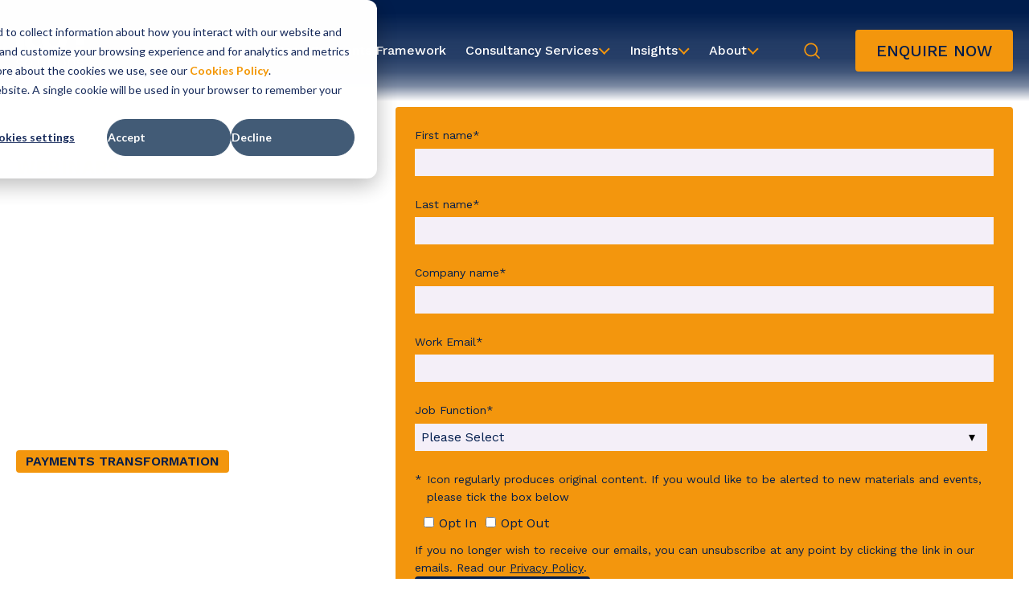

--- FILE ---
content_type: text/html; charset=UTF-8
request_url: https://iconsolutions.com/webinars/the-payments-transformation-race-whos-winning
body_size: 12462
content:
<!doctype html><html lang="en"><head>
    <meta charset="utf-8">
    <title>The Payments Transformation Race Webinar</title>
    <link rel="shortcut icon" href="https://iconsolutions.com/hubfs/icon-favicon.svg">
    <meta name="description" content="The Payments Transformation Race — webinar on who’s winning, lessons learned and future outlook.">
    
    <link rel="preconnect" href="https://fonts.googleapis.com">
    <link rel="preconnect" href="https://fonts.gstatic.com" crossorigin>
    <link href="https://fonts.googleapis.com/css2?family=Open+Sans:ital,wght@0,300..800;1,300..800&amp;family=Roboto:ital,wght@0,100..900;1,100..900&amp;family=Work+Sans:ital,wght@0,100..900;1,100..900&amp;display=swap" rel="stylesheet">

    
    
      
    
    
    
    <meta name="viewport" content="width=device-width, initial-scale=1">

    
    <meta property="og:description" content="The Payments Transformation Race — webinar on who’s winning, lessons learned and future outlook.">
    <meta property="og:title" content="The Payments Transformation Race Webinar">
    <meta name="twitter:description" content="The Payments Transformation Race — webinar on who’s winning, lessons learned and future outlook.">
    <meta name="twitter:title" content="The Payments Transformation Race Webinar">

    

    
  <script id="hs-search-input__valid-content-types" type="application/json">
    [
      
        "SITE_PAGE",
      
        "LANDING_PAGE",
      
        "BLOG_POST",
      
        "LISTING_PAGE",
      
        "KNOWLEDGE_ARTICLE",
      
        "HS_CASE_STUDY"
      
    ]
  </script>

    <style>
a.cta_button{-moz-box-sizing:content-box !important;-webkit-box-sizing:content-box !important;box-sizing:content-box !important;vertical-align:middle}.hs-breadcrumb-menu{list-style-type:none;margin:0px 0px 0px 0px;padding:0px 0px 0px 0px}.hs-breadcrumb-menu-item{float:left;padding:10px 0px 10px 10px}.hs-breadcrumb-menu-divider:before{content:'›';padding-left:10px}.hs-featured-image-link{border:0}.hs-featured-image{float:right;margin:0 0 20px 20px;max-width:50%}@media (max-width: 568px){.hs-featured-image{float:none;margin:0;width:100%;max-width:100%}}.hs-screen-reader-text{clip:rect(1px, 1px, 1px, 1px);height:1px;overflow:hidden;position:absolute !important;width:1px}
</style>

<link rel="stylesheet" href="https://iconsolutions.com/hubfs/hub_generated/template_assets/1/193999494809/1768224375225/template_main.min.css">
<link rel="stylesheet" href="https://iconsolutions.com/hubfs/hub_generated/template_assets/1/193999372830/1768224372148/template_blog.min.css">
<link rel="stylesheet" href="https://iconsolutions.com/hubfs/hub_generated/template_assets/1/193999494810/1768224372175/template_theme-overrides.min.css">
<link rel="stylesheet" href="https://iconsolutions.com/hubfs/hub_generated/module_assets/1/194056758967/1764239961498/module_mega-menu.min.css">
<link rel="stylesheet" href="https://iconsolutions.com/hubfs/hub_generated/module_assets/1/193999495025/1760534407927/module_custom-button.min.css">
<link rel="stylesheet" href="https://iconsolutions.com/hubfs/hub_generated/module_assets/1/194135677083/1764240079468/module_mobile-mega-menu.min.css">
<link rel="stylesheet" href="https://iconsolutions.com/hubfs/hub_generated/module_assets/1/194123191727/1757472820291/module_search_input.min.css">
<link rel="stylesheet" href="https://iconsolutions.com/hubfs/hub_generated/module_assets/1/195604324611/1763379124881/module_spotdev-featured-resources-blog.min.css">

  <style>
    .module_17581948886506 .has-background {
      background-image: url();
      background-position: center bottom;
      background-repeat: no-repeat;
      background-size: contain;
      position: absolute;
      width: 100%;
      height: 100%;
      z-index: 0;
      max-height: 1034px;
      mix-blend-mode: screen;
      bottom: 0;
/*       top: 0; */
    }
    .module_17581948886506 .row-cards .card p {
      margin: 0;
      font-family: Work Sans; 
      color: ; 
      font-size: 16px;
      line-height: 140%;
    }
  </style>

<link rel="stylesheet" href="https://iconsolutions.com/hubfs/hub_generated/module_assets/1/193999523384/1768220442927/module_footer.min.css">

<style>
  #hs_cos_wrapper_module_172287372359165 .footer__container .row.top .col.full-width {}

</style>

<style>
  @font-face {
    font-family: "Work Sans";
    font-weight: 800;
    font-style: normal;
    font-display: swap;
    src: url("/_hcms/googlefonts/Work_Sans/800.woff2") format("woff2"), url("/_hcms/googlefonts/Work_Sans/800.woff") format("woff");
  }
  @font-face {
    font-family: "Work Sans";
    font-weight: 700;
    font-style: normal;
    font-display: swap;
    src: url("/_hcms/googlefonts/Work_Sans/700.woff2") format("woff2"), url("/_hcms/googlefonts/Work_Sans/700.woff") format("woff");
  }
  @font-face {
    font-family: "Work Sans";
    font-weight: 600;
    font-style: normal;
    font-display: swap;
    src: url("/_hcms/googlefonts/Work_Sans/600.woff2") format("woff2"), url("/_hcms/googlefonts/Work_Sans/600.woff") format("woff");
  }
  @font-face {
    font-family: "Work Sans";
    font-weight: 400;
    font-style: normal;
    font-display: swap;
    src: url("/_hcms/googlefonts/Work_Sans/regular.woff2") format("woff2"), url("/_hcms/googlefonts/Work_Sans/regular.woff") format("woff");
  }
  @font-face {
    font-family: "Work Sans";
    font-weight: 700;
    font-style: normal;
    font-display: swap;
    src: url("/_hcms/googlefonts/Work_Sans/700.woff2") format("woff2"), url("/_hcms/googlefonts/Work_Sans/700.woff") format("woff");
  }
</style>

    <script type="application/ld+json">
{
  "mainEntityOfPage" : {
    "@type" : "WebPage",
    "@id" : "https://iconsolutions.com/webinars/the-payments-transformation-race-whos-winning"
  },
  "author" : {
    "name" : "Kate Nelson",
    "url" : "https://iconsolutions.com/webinars/author/kate-nelson",
    "@type" : "Person"
  },
  "headline" : "The Payments Transformation Race Webinar",
  "datePublished" : "2019-11-28T00:00:00.000Z",
  "dateModified" : "2025-10-20T11:12:17.748Z",
  "publisher" : {
    "name" : "Icon Solutions (UK) Ltd",
    "logo" : {
      "url" : "https://iconsolutions.com/hubfs/Untitled%20design%20(25).png",
      "@type" : "ImageObject"
    },
    "@type" : "Organization"
  },
  "@context" : "https://schema.org",
  "@type" : "BlogPosting",
  "image" : [ "https://iconsolutions.com/hubfs/SpotDev-2025-Website/Resources/Blog_background.webp" ]
}
</script>


    
<!--  Added by GoogleAnalytics integration -->
<script>
var _hsp = window._hsp = window._hsp || [];
_hsp.push(['addPrivacyConsentListener', function(consent) { if (consent.allowed || (consent.categories && consent.categories.analytics)) {
  (function(i,s,o,g,r,a,m){i['GoogleAnalyticsObject']=r;i[r]=i[r]||function(){
  (i[r].q=i[r].q||[]).push(arguments)},i[r].l=1*new Date();a=s.createElement(o),
  m=s.getElementsByTagName(o)[0];a.async=1;a.src=g;m.parentNode.insertBefore(a,m)
})(window,document,'script','//www.google-analytics.com/analytics.js','ga');
  ga('create','UA-67993597-1','auto');
  ga('send','pageview');
}}]);
</script>

<!-- /Added by GoogleAnalytics integration -->

<!--  Added by GoogleAnalytics4 integration -->
<script>
var _hsp = window._hsp = window._hsp || [];
window.dataLayer = window.dataLayer || [];
function gtag(){dataLayer.push(arguments);}

var useGoogleConsentModeV2 = true;
var waitForUpdateMillis = 1000;


if (!window._hsGoogleConsentRunOnce) {
  window._hsGoogleConsentRunOnce = true;

  gtag('consent', 'default', {
    'ad_storage': 'denied',
    'analytics_storage': 'denied',
    'ad_user_data': 'denied',
    'ad_personalization': 'denied',
    'wait_for_update': waitForUpdateMillis
  });

  if (useGoogleConsentModeV2) {
    _hsp.push(['useGoogleConsentModeV2'])
  } else {
    _hsp.push(['addPrivacyConsentListener', function(consent){
      var hasAnalyticsConsent = consent && (consent.allowed || (consent.categories && consent.categories.analytics));
      var hasAdsConsent = consent && (consent.allowed || (consent.categories && consent.categories.advertisement));

      gtag('consent', 'update', {
        'ad_storage': hasAdsConsent ? 'granted' : 'denied',
        'analytics_storage': hasAnalyticsConsent ? 'granted' : 'denied',
        'ad_user_data': hasAdsConsent ? 'granted' : 'denied',
        'ad_personalization': hasAdsConsent ? 'granted' : 'denied'
      });
    }]);
  }
}

gtag('js', new Date());
gtag('set', 'developer_id.dZTQ1Zm', true);
gtag('config', 'G-HWMMY0JL72');
</script>
<script async src="https://www.googletagmanager.com/gtag/js?id=G-HWMMY0JL72"></script>

<!-- /Added by GoogleAnalytics4 integration -->

<!--  Added by GoogleTagManager integration -->
<script>
var _hsp = window._hsp = window._hsp || [];
window.dataLayer = window.dataLayer || [];
function gtag(){dataLayer.push(arguments);}

var useGoogleConsentModeV2 = true;
var waitForUpdateMillis = 1000;



var hsLoadGtm = function loadGtm() {
    if(window._hsGtmLoadOnce) {
      return;
    }

    if (useGoogleConsentModeV2) {

      gtag('set','developer_id.dZTQ1Zm',true);

      gtag('consent', 'default', {
      'ad_storage': 'denied',
      'analytics_storage': 'denied',
      'ad_user_data': 'denied',
      'ad_personalization': 'denied',
      'wait_for_update': waitForUpdateMillis
      });

      _hsp.push(['useGoogleConsentModeV2'])
    }

    (function(w,d,s,l,i){w[l]=w[l]||[];w[l].push({'gtm.start':
    new Date().getTime(),event:'gtm.js'});var f=d.getElementsByTagName(s)[0],
    j=d.createElement(s),dl=l!='dataLayer'?'&l='+l:'';j.async=true;j.src=
    'https://www.googletagmanager.com/gtm.js?id='+i+dl;f.parentNode.insertBefore(j,f);
    })(window,document,'script','dataLayer','GTM-WSKK865W');

    window._hsGtmLoadOnce = true;
};

_hsp.push(['addPrivacyConsentListener', function(consent){
  if(consent.allowed || (consent.categories && consent.categories.analytics)){
    hsLoadGtm();
  }
}]);

</script>

<!-- /Added by GoogleTagManager integration -->


<!-- Google Tag Manager -->

<script>(function(w,d,s,l,i){w[l]=w[l]||[];w[l].push({'gtm.start':

new Date().getTime(),event:'gtm.js'});var f=d.getElementsByTagName(s)[0],

j=d.createElement(s),dl=l!='dataLayer'?'&l='+l:'';j.async=true;j.src=

'https://www.googletagmanager.com/gtm.js?id='+i+dl;f.parentNode.insertBefore(j,f);

})(window,document,'script','dataLayer','GTM-WSKK865W');</script>

<!-- End Google Tag Manager -->
<!-- Lead Forensics: load only after HubSpot Analytics consent -->
<script>
  (function () {
    window._hsp = window._hsp || [];
    window._hsp.push(['addPrivacyConsentListener', function (consent) {
      if (consent && consent.categories && consent.categories.analytics) {
        // Prevent duplicate loads if the listener fires more than once
        if (window.__leadforensics_loaded) return;
        window.__leadforensics_loaded = true;
	console.log("loaded");
        var lf = document.createElement('script');
        lf.type = 'text/javascript';
        lf.async = true;
        lf.src = 'https://secure.leadforensics.com/js/3265.js';
        document.head.appendChild(lf);
      }
    }]);
  })();
</script>


<link rel="amphtml" href="https://iconsolutions.com/webinars/the-payments-transformation-race-whos-winning?hs_amp=true">

<meta property="og:image" content="https://iconsolutions.com/hubfs/SpotDev-2025-Website/Resources/Blog_background.webp">
<meta property="og:image:width" content="1912">
<meta property="og:image:height" content="1087">

<meta name="twitter:image" content="https://iconsolutions.com/hubfs/SpotDev-2025-Website/Resources/Blog_background.webp">


<meta property="og:url" content="https://iconsolutions.com/webinars/the-payments-transformation-race-whos-winning">
<meta name="twitter:card" content="summary_large_image">

<link rel="canonical" href="https://iconsolutions.com/webinars/the-payments-transformation-race-whos-winning">

<meta property="og:type" content="article">
<link rel="alternate" type="application/rss+xml" href="https://iconsolutions.com/webinars/rss.xml">
<meta name="twitter:domain" content="iconsolutions.com">
<script src="//platform.linkedin.com/in.js" type="text/javascript">
    lang: en_US
</script>

<meta http-equiv="content-language" content="en">






    
  <meta name="generator" content="HubSpot"></head>
  <body>
<!--  Added by GoogleTagManager integration -->
<noscript><iframe src="https://www.googletagmanager.com/ns.html?id=GTM-WSKK865W" height="0" width="0" style="display:none;visibility:hidden"></iframe></noscript>

<!-- /Added by GoogleTagManager integration -->

    <div class="body-wrapper   hs-content-id-196009216022 hs-blog-post hs-blog-id-196009232235">
      
        <div data-global-resource-path="spotdev_theme_2025/templates/partials/header.html"><header id="mainHeader" class="header">

  
  <a href="#main-content" class="header__skip">Skip to content</a>
  
  
  <div class="header__container content-wrapper">

    
    <div class="header__logo header__logo--main">
      
  






















  
  <span id="hs_cos_wrapper_site_logo_hs_logo_widget" class="hs_cos_wrapper hs_cos_wrapper_widget hs_cos_wrapper_type_logo" style="" data-hs-cos-general-type="widget" data-hs-cos-type="logo"><a href="//iconsolutions.com" id="hs-link-site_logo_hs_logo_widget" style="border-width:0px;border:0px;"><img src="https://iconsolutions.com/hubfs/SpotDev-2025-Website/icon-logo.svg" class="hs-image-widget " height="48" style="height: auto;width:85px;border-width:0px;border:0px;" width="85" alt="icon-logo" title="icon-logo" loading="eager"></a></span>

    </div>

    
    <div class="header__column">
      <div class="header__navigation header--element">
        <nav class="mega-nav" role="navigation" aria-label="Main Navigation">
  

  
    <div class="mega-nav__item">
      
      
      

      <a href="https://iconsolutions.com/icon-payments-framework" class="mega-nav__link ">
        <span>Icon Payments Framework</span>
        
      </a>
      
      <!-- Mega menu dropdown section -->
      
    </div>
  
    <style>
      
        .mega-nav__item:hover .mega-nav__link:after {
          display: none;
        }
      
    </style>
 
  
    <div class="mega-nav__item">
      
      
      

      <a href="https://iconsolutions.com/services" class="mega-nav__link mega" aria-haspopup="true" aria-expanded="false">
        <span>Consultancy Services</span>
        
          <svg xmlns="http://www.w3.org/2000/svg" width="15" height="9" viewbox="0 0 15 9" fill="none">
            <path d="M7.6543 7.43616L2.125 1.90686" stroke="#F3960D" stroke-width="2" stroke-linecap="square" stroke-linejoin="round" />
            <path d="M13.1836 1.90686L7.6543 7.43616" stroke="#F3960D" stroke-width="2" stroke-linecap="square" stroke-linejoin="round" />
          </svg>
        
      </a>
      
      <!-- Mega menu dropdown section -->
      
        <div class="mega-nav__dropdown ">
          <div class="arrow-up">
            <svg xmlns="http://www.w3.org/2000/svg" width="36" height="31" viewbox="0 0 36 31" fill="none">
              <path d="M18.2197 0.671875L35.4768 30.562H0.962648L18.2197 0.671875Z" fill="white" />
            </svg>
          </div>
          <div class="mega-nav__column mega-nav__featured ">
            <div class="mega-nav__featured--title"><h4>Consultancy Services</h4></div>

              <div class="mega-nav__featured--links">
                <ul>
                  
                    
                    
                    <li>
                      <a href="https://iconsolutions.com/payments-solutions">
                        PAYMENTS
                      </a>
                    </li>
                  
                    
                    
                    <li>
                      <a href="https://iconsolutions.com/architecture">
                        ARCHITECTURE
                      </a>
                    </li>
                  
                    
                    
                    <li>
                      <a href="https://iconsolutions.com/data-and-ai">
                        DATA AND AI
                      </a>
                    </li>
                  
                </ul>
              </div>

          </div>

          
          
          
            
            

            <div class="mega-nav__column mega-nav__articles">
              
                <div class="mega-nav__articles--row">
                  
                    <div class="articles-image">
                      <img src="https://iconsolutions.com/hubfs/iStock-2201418920%20(1).jpg" alt="featured-image" loading="lazy" style="max-width: 100%; height: auto;">  
                    </div>
                  

                  <div class="articles-content">
                    <div class="articles-content--title">Transforming compliance query handling with AI</div>
                    <div class="articles-content--link">
                      <a href="https://iconsolutions.com/case-studies/transforming-compliance-query-handling-with-ai">
                        READ MORE
                        <span class="link-icon">
                          <svg xmlns="http://www.w3.org/2000/svg" width="9" height="15" viewbox="0 0 9 15" fill="none">
                            <path d="M7.0293 7.67151L1.5 13.2008" stroke="#001D4D" stroke-width="2" stroke-linecap="square" stroke-linejoin="round" />
                            <path d="M1.5 2.14221L7.0293 7.67151" stroke="#001D4D" stroke-width="2" stroke-linecap="square" stroke-linejoin="round" />
                          </svg>
                        </span>
                      </a>
                    </div>
                  </div>
                </div>
              
                <div class="mega-nav__articles--row">
                  
                    <div class="articles-image">
                      <img src="https://iconsolutions.com/hubfs/iStock-2030192156.jpg" alt="featured-image" loading="lazy" style="max-width: 100%; height: auto;">  
                    </div>
                  

                  <div class="articles-content">
                    <div class="articles-content--title">Leveraging AI in the prevention of economic crime</div>
                    <div class="articles-content--link">
                      <a href="https://iconsolutions.com/case-studies/leveraging-ai-in-the-prevention-of-economic-crime">
                        READ MORE
                        <span class="link-icon">
                          <svg xmlns="http://www.w3.org/2000/svg" width="9" height="15" viewbox="0 0 9 15" fill="none">
                            <path d="M7.0293 7.67151L1.5 13.2008" stroke="#001D4D" stroke-width="2" stroke-linecap="square" stroke-linejoin="round" />
                            <path d="M1.5 2.14221L7.0293 7.67151" stroke="#001D4D" stroke-width="2" stroke-linecap="square" stroke-linejoin="round" />
                          </svg>
                        </span>
                      </a>
                    </div>
                  </div>
                </div>
              

            </div>
          
          
                    
        </div>
      
    </div>
  
    <style>
      
        .mega-nav__item:hover .mega-nav__link:after {
          display: block;
        }
      
    </style>
 
  
    <div class="mega-nav__item">
      
      
      

      <a href="#" class="mega-nav__link mega" aria-haspopup="true" aria-expanded="false">
        <span>Insights</span>
        
          <svg xmlns="http://www.w3.org/2000/svg" width="15" height="9" viewbox="0 0 15 9" fill="none">
            <path d="M7.6543 7.43616L2.125 1.90686" stroke="#F3960D" stroke-width="2" stroke-linecap="square" stroke-linejoin="round" />
            <path d="M13.1836 1.90686L7.6543 7.43616" stroke="#F3960D" stroke-width="2" stroke-linecap="square" stroke-linejoin="round" />
          </svg>
        
      </a>
      
      <!-- Mega menu dropdown section -->
      
        <div class="mega-nav__dropdown links">
          <div class="arrow-up">
            <svg xmlns="http://www.w3.org/2000/svg" width="36" height="31" viewbox="0 0 36 31" fill="none">
              <path d="M18.2197 0.671875L35.4768 30.562H0.962648L18.2197 0.671875Z" fill="white" />
            </svg>
          </div>
          <div class="mega-nav__column mega-nav__featured with-links">
            <div class="mega-nav__featured--title"><h4>Insights</h4></div>

              <div class="mega-nav__featured--links">
                <ul>
                  
                </ul>
              </div>

          </div>

          
            
          
              <div class="mega-nav__column mega-nav__itemLinks ">
                
                <div class="mega-nav__itemLinks--title">
                  
                    <h5>BY TYPE</h5>
                  
                </div>
                 
                
                  
                  
                  <a class="" href="https://iconsolutions.com/blog">
                    BLOGS
                  </a>
                
                  
                  
                  <a class="" href="https://iconsolutions.com/case-studies">
                    CASE STUDIES
                  </a>
                
                  
                  
                  <a class="" href="https://iconsolutions.com/events">
                    EVENTS
                  </a>
                
                  
                  
                  <a class="" href="https://iconsolutions.com/news">
                    NEWS
                  </a>
                
                  
                  
                  <a class="" href="https://iconsolutions.com/research">
                    RESEARCH
                  </a>
                
                  
                  
                  <a class="" href="https://iconsolutions.com/webinars">
                    ON DEMAND WEBINARS
                  </a>
                
                  
                  
                  <a class="" href="https://iconsolutions.com/whitepapers">
                    WHITEPAPERS
                  </a>
                
              </div>  
          
            
          
              <div class="mega-nav__column mega-nav__itemLinks ">
                
                <div class="mega-nav__itemLinks--title">
                  
                    <h5>BY TOPIC</h5>
                  
                </div>
                 
                
                  
                  
                  <a class="" href="https://iconsolutions.com/blog/tag/ai">
                    AI
                  </a>
                
                  
                  
                  <a class="" href="https://iconsolutions.com/blog/tag/digital">
                    DIGITAL
                  </a>
                
                  
                  
                  <a class="" href="https://iconsolutions.com/blog/tag/architectural-methods-governance">
                    ARCHITECTURAL METHODS &amp; GOVERNANCE
                  </a>
                
                  
                  
                  <a class="" href="https://iconsolutions.com/blog/tag/payments-transformation">
                    PAYMENTS TRANSFORMATION
                  </a>
                
                  
                  
                  <a class="" href="https://iconsolutions.com/blog/tag/smart-routing">
                    SMART ROUTING
                  </a>
                
                  
                  
                  <a class="" href="https://iconsolutions.com/blog/tag/smart-routing">
                    ORDER MANAGEMENT
                  </a>
                
              </div>  
          
            
          
              <div class="mega-nav__column mega-nav__itemLinks ">
                
                <div class="mega-nav__itemLinks--title">
                  
                </div>
                 
                
                  
                  
                  <a class="" href="https://iconsolutions.com/blog/tag/payments-modernisation">
                    Payments Modernisation
                  </a>
                
                  
                  
                  <a class="" href="https://iconsolutions.com/blog/tag/instant-payments">
                    Instant Payments
                  </a>
                
                  
                  
                  <a class="" href="https://iconsolutions.com/blog/tag/cross-border-payments">
                    Cross-Border Payments
                  </a>
                
                  
                  
                  <a class="" href="https://iconsolutions.com/blog/tag/iso-20022">
                    ISO 20022
                  </a>
                
                  
                  
                  <a class="" href="https://iconsolutions.com/blog/tag/digital-currencies">
                    Digital Currencies
                  </a>
                
                  
                  
                  <a class="" href="https://iconsolutions.com/blog/tag/regulation">
                    Regulation
                  </a>
                
                  
                  
                  <a class="" href="https://iconsolutions.com/blog/tag/data">
                    DATA
                  </a>
                
              </div>  
          
            
          
          
          
            
            

            <div class="mega-nav__column mega-nav__articles">
              
                <div class="mega-nav__articles--row">
                  
                    <div class="articles-image">
                      <img src="https://iconsolutions.com/hubfs/SpotDev-2025-Website/Resources/Blog_background.webp" alt="featured-image" loading="lazy" style="max-width: 100%; height: auto;">  
                    </div>
                  

                  <div class="articles-content">
                    <div class="articles-content--title">AI in payments APAC</div>
                    <div class="articles-content--link">
                      <a href="https://iconsolutions.com/webinars/ai-in-payments-apac">
                        READ MORE
                        <span class="link-icon">
                          <svg xmlns="http://www.w3.org/2000/svg" width="9" height="15" viewbox="0 0 9 15" fill="none">
                            <path d="M7.0293 7.67151L1.5 13.2008" stroke="#001D4D" stroke-width="2" stroke-linecap="square" stroke-linejoin="round" />
                            <path d="M1.5 2.14221L7.0293 7.67151" stroke="#001D4D" stroke-width="2" stroke-linecap="square" stroke-linejoin="round" />
                          </svg>
                        </span>
                      </a>
                    </div>
                  </div>
                </div>
              
                <div class="mega-nav__articles--row">
                  
                    <div class="articles-image">
                      <img src="https://iconsolutions.com/hubfs/SpotDev-2025-Website/Resources/Blog_background.webp" alt="featured-image" loading="lazy" style="max-width: 100%; height: auto;">  
                    </div>
                  

                  <div class="articles-content">
                    <div class="articles-content--title">Using AI to Unlock New Opportunities in Payments</div>
                    <div class="articles-content--link">
                      <a href="https://iconsolutions.com/webinars/using-ai-to-unlock-new-opportunities-in-payments">
                        READ MORE
                        <span class="link-icon">
                          <svg xmlns="http://www.w3.org/2000/svg" width="9" height="15" viewbox="0 0 9 15" fill="none">
                            <path d="M7.0293 7.67151L1.5 13.2008" stroke="#001D4D" stroke-width="2" stroke-linecap="square" stroke-linejoin="round" />
                            <path d="M1.5 2.14221L7.0293 7.67151" stroke="#001D4D" stroke-width="2" stroke-linecap="square" stroke-linejoin="round" />
                          </svg>
                        </span>
                      </a>
                    </div>
                  </div>
                </div>
              

            </div>
          
          
                    
        </div>
      
    </div>
  
    <style>
      
        .mega-nav__item:hover .mega-nav__link:after {
          display: block;
        }
      
    </style>
 
  
    <div class="mega-nav__item">
      
      
      

      <a href="https://iconsolutions.com/about" class="mega-nav__link mega" aria-haspopup="true" aria-expanded="false">
        <span>About</span>
        
          <svg xmlns="http://www.w3.org/2000/svg" width="15" height="9" viewbox="0 0 15 9" fill="none">
            <path d="M7.6543 7.43616L2.125 1.90686" stroke="#F3960D" stroke-width="2" stroke-linecap="square" stroke-linejoin="round" />
            <path d="M13.1836 1.90686L7.6543 7.43616" stroke="#F3960D" stroke-width="2" stroke-linecap="square" stroke-linejoin="round" />
          </svg>
        
      </a>
      
      <!-- Mega menu dropdown section -->
      
        <div class="mega-nav__dropdown ">
          <div class="arrow-up">
            <svg xmlns="http://www.w3.org/2000/svg" width="36" height="31" viewbox="0 0 36 31" fill="none">
              <path d="M18.2197 0.671875L35.4768 30.562H0.962648L18.2197 0.671875Z" fill="white" />
            </svg>
          </div>
          <div class="mega-nav__column mega-nav__featured ">
            <div class="mega-nav__featured--title"><h4>About</h4></div>

              <div class="mega-nav__featured--links">
                <ul>
                  
                    
                    
                    <li>
                      <a href="https://iconsolutions.com/team">
                        OUR PEOPLE
                      </a>
                    </li>
                  
                    
                    
                    <li>
                      <a href="https://iconsolutions.com/careers">
                        CAREERS
                      </a>
                    </li>
                  
                    
                    
                    <li>
                      <a href="https://iconsolutions.com/partners">
                        PARTNERS
                      </a>
                    </li>
                  
                    
                    
                    <li>
                      <a href="https://iconsolutions.com/icon-foundation">
                        ICON FOUNDATION
                      </a>
                    </li>
                  
                </ul>
              </div>

          </div>

          
          
          
          
            <div class="mega-nav__column mega-nav__articles ">
              
              
                
                
                <div class="mega-nav__articles--row">
                  <div class="articles-image">
                    
                      <img src="https://iconsolutions.com/hubfs/Imported_Blog_Media/iStock-1417892822.jpg" alt="" loading="lazy" style="max-width: 100%; height: auto;">
                    
                  </div>

                  <div class="articles-content">
                    
                      <div class="articles-content--title">The business case for RTP – moving past the hub</div>
                    

                    <div class="articles-content--link">
                      <a href="https://iconsolutions.com/blog/business-case-rtp-moving-past-hub">
                        Read More
                        <svg xmlns="http://www.w3.org/2000/svg" width="9" height="15" viewbox="0 0 9 15" fill="none">
                          <path d="M7.0293 7.67151L1.5 13.2008" stroke="#001D4D" stroke-width="2" stroke-linecap="square" stroke-linejoin="round" />
                          <path d="M1.5 2.14221L7.0293 7.67151" stroke="#001D4D" stroke-width="2" stroke-linecap="square" stroke-linejoin="round" />
                        </svg>
                      </a>
                    </div>
                  </div>
                </div>

              
                
                
                <div class="mega-nav__articles--row">
                  <div class="articles-image">
                    
                      <img src="https://iconsolutions.com/hubfs/Imported_Blog_Media/Eye-e1651070445284-3.jpg" alt="" loading="lazy" style="max-width: 100%; height: auto;">
                    
                  </div>

                  <div class="articles-content">
                    
                      <div class="articles-content--title">Expectation versus reality for payments data monetisation webinar</div>
                    

                    <div class="articles-content--link">
                      <a href="https://iconsolutions.com/webinars/expectation-versus-reality-for-payments-data-monetisation-webinar">
                        Read More
                        <svg xmlns="http://www.w3.org/2000/svg" width="9" height="15" viewbox="0 0 9 15" fill="none">
                          <path d="M7.0293 7.67151L1.5 13.2008" stroke="#001D4D" stroke-width="2" stroke-linecap="square" stroke-linejoin="round" />
                          <path d="M1.5 2.14221L7.0293 7.67151" stroke="#001D4D" stroke-width="2" stroke-linecap="square" stroke-linejoin="round" />
                        </svg>
                      </a>
                    </div>
                  </div>
                </div>

              
            </div>

          
                    
        </div>
      
    </div>
  
    <style>
      
        .mega-nav__item:hover .mega-nav__link:after {
          display: block;
        }
      
    </style>
 
  
  
</nav>
      </div>
    </div>
    
    <div class="header__search header--element">
      <span id="open-search-input" class="search-open-icon"></span>


      
<!--       <span id="close-search-input" class="search-close-icon"></span> -->
    </div>
    
    
    <div class="header__cta">
      

  
    
  



<div style="display: flex;flex-direction: row;justify-content: center;">
<a href="https://iconsolutions.com/contact-icon" class="btn primary" id="button_custom-button" rel="">

    
  Enquire now

</a>
</div>
    </div>
    
    <div class="mobile-search" id="mobileSearch">
      <div class="header__search header__search--mobile header--element">
        <span class="search-open-icon"></span>
      </div>
    </div>
    
    <div class="header--toggle header__navigation--toggle" id="openMenu"></div>      
    <div class="header__close--toggle" id="menuClose"></div>
    
    <div class="mobile-nav" id="mobileNav">
      <div class="mobile-nav-mega-menu">
        <div id="hs_cos_wrapper_module_17546548511178" class="hs_cos_wrapper hs_cos_wrapper_widget hs_cos_wrapper_type_module" style="" data-hs-cos-general-type="widget" data-hs-cos-type="module"><nav class="mobile-mega-nav" id="mobileMenu" role="navigation" aria-label="Main Navigation">
  
  
    <div class="mobile-mega-nav__item menu-level" data-level="0">
      <!-- Top level menu item -->
      
        <a href="https://iconsolutions.com/icon-payments-framework" class="text-link_icon purple--link_icon mobile-menu-link">
          Icon Payments Framework
          
            <svg xmlns="http://www.w3.org/2000/svg" width="9" height="15" viewbox="0 0 9 15" fill="none">
              <path d="M7.5 7.5L1.9707 13.0293" stroke="#F3960D" stroke-width="2" stroke-linecap="square" stroke-linejoin="round" />
              <path d="M1.9707 1.9707L7.5 7.5" stroke="#F3960D" stroke-width="2" stroke-linecap="square" stroke-linejoin="round" />
            </svg>
          
        </a>
        
      
      
      <!-- Mega menu dropdown section -->
      
    </div>
  
    <div class="mobile-mega-nav__item menu-level" data-level="1">
      <!-- Top level menu item -->
      
        <button class="text-link_icon purple--link_icon mobile-menu-button">
          Consultancy Services
          <svg xmlns="http://www.w3.org/2000/svg" width="9" height="15" viewbox="0 0 9 15" fill="none">
            <path d="M7.5 7.5L1.9707 13.0293" stroke="#F3960D" stroke-width="2" stroke-linecap="square" stroke-linejoin="round" />
            <path d="M1.9707 1.9707L7.5 7.5" stroke="#F3960D" stroke-width="2" stroke-linecap="square" stroke-linejoin="round" />
          </svg>
        </button>
        

      
      
      <!-- Mega menu dropdown section -->
      
        <div class="mobile-mega-nav__dropdown">
          <button class="text-link_icon purple--link_icon back-button">
            <span class="link-icon">
              <svg xmlns="http://www.w3.org/2000/svg" width="32" height="23" viewbox="0 0 32 23" fill="none">
                <path d="M31.708 11.315H1.39404M1.39404 11.315L12.0039 0.705078M1.39404 11.315L12.0039 21.9249" stroke="#F3960D" stroke-width="1.01047" />
              </svg>
            </span>
          </button>
          <div class="mobile-mega-nav__column mobile-mega-nav__featured">
            <div class="mobile-mega-nav__featured--title"><h4>Consultancy Services</h4></div>
            <div class="mobile-mega-nav__featured--links">
              <ul>
                
                  
                  
                  <li>
                    <a href="https://iconsolutions.com/services">
                      SERVICES
                    </a>
                  </li>
                
                  
                  
                  <li>
                    <a href="https://iconsolutions.com/payments-solutions">
                      PAYMENTS
                    </a>
                  </li>
                
                  
                  
                  <li>
                    <a href="https://iconsolutions.com/architecture">
                      ARCHITECTURE
                    </a>
                  </li>
                
                  
                  
                  <li>
                    <a href="https://iconsolutions.com/data-and-ai">
                      DATA AND AI
                    </a>
                  </li>
                
              </ul>
            </div>
            
          </div>

          
          
          
            <!-- none -->
          
          
        </div>
      
    </div>
  
    <div class="mobile-mega-nav__item menu-level" data-level="2">
      <!-- Top level menu item -->
      
        <button class="text-link_icon purple--link_icon mobile-menu-button">
          Insights
          <svg xmlns="http://www.w3.org/2000/svg" width="9" height="15" viewbox="0 0 9 15" fill="none">
            <path d="M7.5 7.5L1.9707 13.0293" stroke="#F3960D" stroke-width="2" stroke-linecap="square" stroke-linejoin="round" />
            <path d="M1.9707 1.9707L7.5 7.5" stroke="#F3960D" stroke-width="2" stroke-linecap="square" stroke-linejoin="round" />
          </svg>
        </button>
        

      
      
      <!-- Mega menu dropdown section -->
      
        <div class="mobile-mega-nav__dropdown">
          <button class="text-link_icon purple--link_icon back-button">
            <span class="link-icon">
              <svg xmlns="http://www.w3.org/2000/svg" width="32" height="23" viewbox="0 0 32 23" fill="none">
                <path d="M31.708 11.315H1.39404M1.39404 11.315L12.0039 0.705078M1.39404 11.315L12.0039 21.9249" stroke="#F3960D" stroke-width="1.01047" />
              </svg>
            </span>
          </button>
          <div class="mobile-mega-nav__column mobile-mega-nav__featured">
            <div class="mobile-mega-nav__featured--title"><h4>Insights</h4></div>
            <div class="mobile-mega-nav__featured--links">
              <ul>
                
              </ul>
            </div>
            
          </div>

          
            
          
              <div class="mobile-mega-nav__column mobile-mega-nav__itemLinks ">
                
              
                
                  <div class="mobile-mega-nav__itemLinks--title">
                   <h5>BY TYPE</h5>
                  </div>
                
                 
                
                  
                  
                  <a class="" href="https://iconsolutions.com/blog">
                    BLOGS
                  </a>
                
                  
                  
                  <a class="" href="https://iconsolutions.com/case-studies">
                    CASE STUDIES
                  </a>
                
                  
                  
                  <a class="" href="https://iconsolutions.com/events">
                    EVENTS
                  </a>
                
                  
                  
                  <a class="" href="https://iconsolutions.com/news">
                    NEWS
                  </a>
                
                  
                  
                  <a class="" href="https://iconsolutions.com/research">
                    RESEARCH
                  </a>
                
                  
                  
                  <a class="" href="https://iconsolutions.com/webinars">
                    ON DEMAND WEBINARS
                  </a>
                
                  
                  
                  <a class="" href="https://iconsolutions.com/whitepapers">
                    WHITEPAPERS
                  </a>
                
              </div>  
          
            
          
              <div class="mobile-mega-nav__column mobile-mega-nav__itemLinks ">
                
              
                
                  <div class="mobile-mega-nav__itemLinks--title">
                   <h5>BY TOPIC</h5>
                  </div>
                
                 
                
                  
                  
                  <a class="" href="https://iconsolutions-8550186.hs-sites.com/blog/tag/ai">
                    AI
                  </a>
                
                  
                  
                  <a class="" href="https://iconsolutions-8550186.hs-sites.com/blog/tag/digital-transformation">
                    DIGITAL
                  </a>
                
                  
                  
                  <a class="" href="https://iconsolutions.com/blog/tag/architectural-methods-governance">
                    ARCHITECTURAL METHODS &amp; GOVERNANCE
                  </a>
                
                  
                  
                  <a class="" href="https://iconsolutions.com/blog/tag/payments-transformation">
                    PAYMENTS TRANSFORMATION
                  </a>
                
                  
                  
                  <a class="" href="https://iconsolutions.com/blog/tag/smart-routing">
                    SMART ROUTING
                  </a>
                
                  
                  
                  <a class="" href="https://iconsolutions.com/blog/tag/smart-routing">
                    ORDER MANAGEMENT
                  </a>
                
                  
                  
                  <a class="" href="https://iconsolutions.com/blog/tag/payments-modernisation">
                    PAYMENTS MODERNISATION
                  </a>
                
                  
                  
                  <a class="" href="https://iconsolutions.com/blog/tag/instant-payments">
                    INSTANT PAYMENTS
                  </a>
                
                  
                  
                  <a class="" href="https://iconsolutions.com/blog/tag/cross-border-payments">
                    CROSS-BORDER PAYMENTS
                  </a>
                
                  
                  
                  <a class="" href="https://iconsolutions.com/blog/tag/iso-20022">
                    ISO 20022
                  </a>
                
                  
                  
                  <a class="" href="https://iconsolutions.com/blog/tag/digital-currencies">
                    DIGITAL CURRENCIES
                  </a>
                
                  
                  
                  <a class="" href="https://iconsolutions.com/blog/tag/regulation">
                    REGULATION
                  </a>
                
                  
                  
                  <a class="" href="https://iconsolutions.com/blog/tag/data">
                    DATA
                  </a>
                
              </div>  
          
            
          
          
          
            <!-- none -->
          
          
        </div>
      
    </div>
  
    <div class="mobile-mega-nav__item menu-level" data-level="3">
      <!-- Top level menu item -->
      
        <button class="text-link_icon purple--link_icon mobile-menu-button">
          About
          <svg xmlns="http://www.w3.org/2000/svg" width="9" height="15" viewbox="0 0 9 15" fill="none">
            <path d="M7.5 7.5L1.9707 13.0293" stroke="#F3960D" stroke-width="2" stroke-linecap="square" stroke-linejoin="round" />
            <path d="M1.9707 1.9707L7.5 7.5" stroke="#F3960D" stroke-width="2" stroke-linecap="square" stroke-linejoin="round" />
          </svg>
        </button>
        

      
      
      <!-- Mega menu dropdown section -->
      
        <div class="mobile-mega-nav__dropdown">
          <button class="text-link_icon purple--link_icon back-button">
            <span class="link-icon">
              <svg xmlns="http://www.w3.org/2000/svg" width="32" height="23" viewbox="0 0 32 23" fill="none">
                <path d="M31.708 11.315H1.39404M1.39404 11.315L12.0039 0.705078M1.39404 11.315L12.0039 21.9249" stroke="#F3960D" stroke-width="1.01047" />
              </svg>
            </span>
          </button>
          <div class="mobile-mega-nav__column mobile-mega-nav__featured">
            <div class="mobile-mega-nav__featured--title"><h4>About</h4></div>
            <div class="mobile-mega-nav__featured--links">
              <ul>
                
                  
                  
                  <li>
                    <a href="https://iconsolutions.com/about">
                      ABOUT
                    </a>
                  </li>
                
                  
                  
                  <li>
                    <a href="https://iconsolutions.com/team">
                      OUR PEOPLE
                    </a>
                  </li>
                
                  
                  
                  <li>
                    <a href="https://iconsolutions.com/careers">
                      CAREERS
                    </a>
                  </li>
                
                  
                  
                  <li>
                    <a href="https://iconsolutions.com/partners">
                      PARTNERS
                    </a>
                  </li>
                
                  
                  
                  <li>
                    <a href="https://iconsolutions.com/icon-foundation">
                      ICON FOUNDATION
                    </a>
                  </li>
                
              </ul>
            </div>
            
          </div>

          
          
          
            <!-- none -->
          
          
        </div>
      
    </div>
  

  
</nav>

</div>
      </div>    
      <div class="mobile-search-input">
        <!-- custom widget definition not found (portalId: null, path: null, moduleId: null) -->
      </div>
      <div class="mobile-cta">
        <div id="hs_cos_wrapper_custom-button" class="hs_cos_wrapper hs_cos_wrapper_widget hs_cos_wrapper_type_module" style="" data-hs-cos-general-type="widget" data-hs-cos-type="module">

  
    
  



<div style="display: flex;flex-direction: row;justify-content: center;">
<a href="https://iconsolutions.com/contact-icon" class="btn primary" id="button_custom-button" rel="">

    
  Enquire now

</a>
</div></div>       
      </div>
    </div>

  </div>
  
  
  <div class="header__bottom">
    <div class="header__bottom-wrapper">
      <div class="header__search header__search--bottom header--element">
<!--         <span id="open-search-input" class="search-open-icon"></span> -->
        <span class="search-open-icon"></span>
        




  








<div class="hs-search-field">

    <div class="hs-search-field__bar">
      <form data-hs-do-not-collect="true" action="/hs-search-results">
        
        <input type="text" class="hs-search-field__input" name="term" autocomplete="off" aria-label="Search" placeholder="Start typing...">

        
          
            <input type="hidden" name="type" value="SITE_PAGE">
          
        
          
        
          
            <input type="hidden" name="type" value="BLOG_POST">
          
        
          
        
          
        
          
        

        

          <button aria-label="Search">Search</button>
        
      </form>
    </div>
    <ul class="hs-search-field__suggestions"></ul>
</div>
        <span id="close-search-input" class="search-close-icon"></span>
      </div>
    </div>
  </div>
  
</header></div>
      
      
      <main id="main-content" class="body-container-wrapper">
        
<div class="body-container body-container--blog-post gated-resources">

  
  
    
  
        
  <div class="hero-blog-post">
    <div class="hero-content">
      <div class="gated-wrapper">
        <!-- Extended Breadcrumbs with Blog Post -->
        <div class="blog-breadcrumbs">
          <a href="/blog">Insights</a>

          <svg width="8" height="14" viewbox="0 0 8 14" fill="none" xmlns="http://www.w3.org/2000/svg">
            <path d="M5.31372 7.07087L0.36372 2.12087C0.181562 1.93227 0.0807672 1.67967 0.0830456 1.41747C0.085324 1.15528 0.190493 0.904464 0.375901 0.719056C0.561309 0.533648 0.812122 0.428479 1.07432 0.426201C1.33652 0.423922 1.58912 0.524717 1.77772 0.706875L7.43472 6.36387C7.62219 6.5514 7.72751 6.80571 7.72751 7.07087C7.72751 7.33604 7.62219 7.59035 7.43472 7.77787L1.77772 13.4349C1.58912 13.617 1.33652 13.7178 1.07432 13.7155C0.812122 13.7133 0.561309 13.6081 0.375901 13.4227C0.190493 13.2373 0.085324 12.9865 0.0830456 12.7243C0.0807672 12.4621 0.181562 12.2095 0.36372 12.0209L5.31372 7.07087Z" fill="#F9F0E9" />
          </svg>

          <a href="https://iconsolutions.com/webinars">Webinars</a>
          <span> 
            <svg width="8" height="14" viewbox="0 0 8 14" fill="none" xmlns="http://www.w3.org/2000/svg">
              <path d="M5.31372 7.07087L0.36372 2.12087C0.181562 1.93227 0.0807672 1.67967 0.0830456 1.41747C0.085324 1.15528 0.190493 0.904464 0.375901 0.719056C0.561309 0.533648 0.812122 0.428479 1.07432 0.426201C1.33652 0.423922 1.58912 0.524717 1.77772 0.706875L7.43472 6.36387C7.62219 6.5514 7.72751 6.80571 7.72751 7.07087C7.72751 7.33604 7.62219 7.59035 7.43472 7.77787L1.77772 13.4349C1.58912 13.617 1.33652 13.7178 1.07432 13.7155C0.812122 13.7133 0.561309 13.6081 0.375901 13.4227C0.190493 13.2373 0.085324 12.9865 0.0830456 12.7243C0.0807672 12.4621 0.181562 12.2095 0.36372 12.0209L5.31372 7.07087Z" fill="#F9F0E9" />
            </svg>
          </span> 
        </div>

        <span class="blog-name">Webinars</span>
        <h1><span id="hs_cos_wrapper_name" class="hs_cos_wrapper hs_cos_wrapper_meta_field hs_cos_wrapper_type_text" data-hs-cos-general-type="meta_field">Webinar: The Payments Transformation Race - who's winning?</span></h1>

        
          <div class="blog-post__tags">
            
              <a class="blog-post__tag-link" href="https://iconsolutions.com/webinars/tag/payments-transformation" rel="tag">Payments Transformation</a>
            
          </div>
        
      </div>

        
      
      <div class="hero-content-form">
        <div id="hs_cos_wrapper_blog_post_form" class="hs_cos_wrapper hs_cos_wrapper_widget hs_cos_wrapper_type_module widget-type-form" style="" data-hs-cos-general-type="widget" data-hs-cos-type="module">


	



	<span id="hs_cos_wrapper_blog_post_form_" class="hs_cos_wrapper hs_cos_wrapper_widget hs_cos_wrapper_type_form" style="" data-hs-cos-general-type="widget" data-hs-cos-type="form">
<div id="hs_form_target_blog_post_form"></div>








</span>
</div>
      </div>      
            
      
    </div>

  </div>
  <div class="content-wrapper">
    <article class="blog-post">
      
      <div class="blog-post__featured-image">
        <img src="https://iconsolutions.com/hubfs/SpotDev-2025-Website/Resources/Blog_background.webp" alt="">
      </div>
      
      
      <div class="blog-post__body">
        
        <div class="blog-post__meta">
           <span><strong>Published:</strong> </span>
           <time datetime="2019-11-28 00:00:00" class="blog-post__timestamp">
             28 November 2019
           </time>
        </div>  
        
        
        <span id="hs_cos_wrapper_post_body" class="hs_cos_wrapper hs_cos_wrapper_meta_field hs_cos_wrapper_type_rich_text" style="" data-hs-cos-general-type="meta_field" data-hs-cos-type="rich_text"><!-- AUTHOR_INFO_START --><div class="wp-author-meta" style="display: none;"><span class="author-email">Kate.Nelson@iconsolutions.com</span> <span class="author-name">Kate Nelson</span></div>
<!-- AUTHOR_INFO_END --> There is no doubt that banks who have a clear and robust payments transformation plan will be more profitable than their competitors, widening the gap between the winners and losers in the transformation race. However, according to recent research, 63% of top tier banks are reporting that they are either close to or below profitability hurdles for payments. So how can banks may sure they have a slice of the pie? Watch this webinar to hear speakers from <!--more--><strong>HSBC</strong>, <strong>Icon Solutions</strong> and <strong>Nordea</strong>:
<ul>
<li>Take stock of the state of play today</li>
<li>Paint a picture of the future of payments</li>
<li>Identify key transformation developments already underway</li>
<li>Examine what is needed from market participants</li>
</ul>
<strong>Speakers:</strong>
<ul>
<li>Mark Evans, Global Head of Payments Advisory,&nbsp;<strong>HSBC</strong></li>
<li>Marta Stensheim Haugen, Head of Payments,&nbsp;<strong>Nordea</strong></li>
<li>Simon Wilson, Director, Global Payment Solutions,&nbsp;<strong>Icon Solutions</strong></li>
<li><strong>Moderator</strong>: Lauren Jones, Editor,<strong>&nbsp;InstaPay</strong></li>
</ul>
<strong>Complete the form to watch the webinar.</strong></span>
        
        
      </div>
    </article>    
  </div>
  
  <div class="featured-resources-blog">
    <div id="hs_cos_wrapper_module_17581948886506" class="hs_cos_wrapper hs_cos_wrapper_widget hs_cos_wrapper_type_module" style="" data-hs-cos-general-type="widget" data-hs-cos-type="module"><section class="featured-resources-blog module_17581948886506">
  
  <div class="featured-resources-container">
    <!-- Row 1: 2 columns (Text + CTA Button) -->
    <div class="featured-resources-content false">
      <div class="col">
        
          <div class="eyebrow">Featured RESOURCES</div>
        

        
          <h2 class="heading">Thought leadership</h2>
        

        
          <div class="description"><p><span>Explore our selection of resources - insights, case studies, whitepapers and more, designed to help financial services organisations navigate the payments landscape.</span></p></div>
        
      </div>

      <div class="col cta-button">
        
          
          
          <a class="btn orange-white_border" href="https://iconsolutions.com/blog">
            See all resources
          </a>
        
      </div>
    </div>

    <div class="featured-resources-blog__container">
      
      <div class="featured-resources-blog-posts">
        
          <div class="featured-resources-blog-posts-item">
            

            

            
            <div class="resource">
              <a href="https://iconsolutions-8550186.hs-sites.com/blog">Blog</a>
            </div>
            
            
              <div class="blog-image">
                <a href="https://iconsolutions.com/blog/fintech-trends-2026-my-payments-my-way">
                  <img src="https://iconsolutions.com/hs-fs/hubfs/20250627_Image-Resize_28.jpg?width=668&amp;height=376&amp;name=20250627_Image-Resize_28.jpg" loading="lazy" alt="The Fintech Trends Shaping 2026: My Payments, My Way">
                </a>
              </div>
               
            <a href="https://iconsolutions.com/blog/fintech-trends-2026-my-payments-my-way">
              <h4>The Fintech Trends Shaping 2026: My Payments, My Way</h4>
            </a>
            <p>How ISO 20022, alternative clearing models, and AI advancements will shape the payments industry by 2026, driving consolidation and innovati...</p>
            <a class="text-link_icon purple--link_icon" href="https://iconsolutions.com/blog/fintech-trends-2026-my-payments-my-way">
              More Info
              <span class="link-icon">
                <svg xmlns="http://www.w3.org/2000/svg" width="9" height="15" viewbox="0 0 9 15" fill="none">
                  <path d="M7.5293 7.49414L2 13.0234" stroke="#F3960D" stroke-width="2" stroke-linecap="square" stroke-linejoin="round" />
                  <path d="M2 1.96484L7.5293 7.49414" stroke="#F3960D" stroke-width="2" stroke-linecap="square" stroke-linejoin="round" />
                </svg>
              </span>
            </a>
          </div>
        
          <div class="featured-resources-blog-posts-item">
            

            

            
            <div class="resource">
              <a href="https://iconsolutions-8550186.hs-sites.com/blog">Blog</a>
            </div>
            
            
              <div class="blog-image">
                <a href="https://iconsolutions.com/blog/leading-payments-forward-explaining-icons-new-website">
                  <img src="https://iconsolutions.com/hs-fs/hubfs/20250627_Image-Resize_59.jpg?width=668&amp;height=376&amp;name=20250627_Image-Resize_59.jpg" loading="lazy" alt="Leading Payments Forward: Launching Icon's New Website">
                </a>
              </div>
               
            <a href="https://iconsolutions.com/blog/leading-payments-forward-explaining-icons-new-website">
              <h4>Leading Payments Forward: Launching Icon's New Website</h4>
            </a>
            <p>Our new website reflects the global fintech we have become and how our solutions are helping our clients across the world to lead payments f...</p>
            <a class="text-link_icon purple--link_icon" href="https://iconsolutions.com/blog/leading-payments-forward-explaining-icons-new-website">
              More Info
              <span class="link-icon">
                <svg xmlns="http://www.w3.org/2000/svg" width="9" height="15" viewbox="0 0 9 15" fill="none">
                  <path d="M7.5293 7.49414L2 13.0234" stroke="#F3960D" stroke-width="2" stroke-linecap="square" stroke-linejoin="round" />
                  <path d="M2 1.96484L7.5293 7.49414" stroke="#F3960D" stroke-width="2" stroke-linecap="square" stroke-linejoin="round" />
                </svg>
              </span>
            </a>
          </div>
        
          <div class="featured-resources-blog-posts-item">
            

            

            
            <div class="resource">
              <a href="https://iconsolutions-8550186.hs-sites.com/blog">Blog</a>
            </div>
            
            
              <div class="blog-image">
                <a href="https://iconsolutions.com/blog/a-step-closer-to-reality-national-payment-vision">
                  <img src="https://iconsolutions.com/hs-fs/hubfs/iStock-1323051345%20(3).jpg?width=668&amp;height=376&amp;name=iStock-1323051345%20(3).jpg" loading="lazy" alt="A Step Closer to Reality? Update on the UK's National Payment Vision">
                </a>
              </div>
               
            <a href="https://iconsolutions.com/blog/a-step-closer-to-reality-national-payment-vision">
              <h4>A Step Closer to Reality? Update on the UK's National Payment Vision</h4>
            </a>
            <p>The RPIB will develop the full strategy for the UK’s retail payments infrastructure, establishing clear priorities and timelines.</p>
            <a class="text-link_icon purple--link_icon" href="https://iconsolutions.com/blog/a-step-closer-to-reality-national-payment-vision">
              More Info
              <span class="link-icon">
                <svg xmlns="http://www.w3.org/2000/svg" width="9" height="15" viewbox="0 0 9 15" fill="none">
                  <path d="M7.5293 7.49414L2 13.0234" stroke="#F3960D" stroke-width="2" stroke-linecap="square" stroke-linejoin="round" />
                  <path d="M2 1.96484L7.5293 7.49414" stroke="#F3960D" stroke-width="2" stroke-linecap="square" stroke-linejoin="round" />
                </svg>
              </span>
            </a>
          </div>
        
          <div class="featured-resources-blog-posts-item">
            

            

            
            <div class="resource">
              <a href="https://iconsolutions-8550186.hs-sites.com/blog">Blog</a>
            </div>
            
            
              <div class="blog-image">
                <a href="https://iconsolutions.com/blog/payment-fragmentation-banks-must-adapt">
                  <img src="https://iconsolutions.com/hs-fs/hubfs/iStock-1181594947%20(small).jpg?width=668&amp;height=376&amp;name=iStock-1181594947%20(small).jpg" loading="lazy" alt="Payment fragmentation is here to stay, and banks must adapt">
                </a>
              </div>
               
            <a href="https://iconsolutions.com/blog/payment-fragmentation-banks-must-adapt">
              <h4>Payment fragmentation is here to stay, and banks must adapt</h4>
            </a>
            <p>Banks must adapt to the growing payment fragmentation by embracing strategic consolidation to support diverse and evolving payment systems e...</p>
            <a class="text-link_icon purple--link_icon" href="https://iconsolutions.com/blog/payment-fragmentation-banks-must-adapt">
              More Info
              <span class="link-icon">
                <svg xmlns="http://www.w3.org/2000/svg" width="9" height="15" viewbox="0 0 9 15" fill="none">
                  <path d="M7.5293 7.49414L2 13.0234" stroke="#F3960D" stroke-width="2" stroke-linecap="square" stroke-linejoin="round" />
                  <path d="M2 1.96484L7.5293 7.49414" stroke="#F3960D" stroke-width="2" stroke-linecap="square" stroke-linejoin="round" />
                </svg>
              </span>
            </a>
          </div>
        
      </div>
    </div>
    
  </div>
</section>

</div>
  </div>
</div>


      </main>
      
      
        <div data-global-resource-path="spotdev_theme_2025/templates/partials/footer.html"><footer class="footer footer--site-page">
<div id="hs_cos_wrapper_module_172287372359165" class="hs_cos_wrapper hs_cos_wrapper_widget hs_cos_wrapper_type_module" style="" data-hs-cos-general-type="widget" data-hs-cos-type="module"><div class="container footer__container">

  <div class="row main">
    <div class="col logo">
      
      
      
      
      
      
      <img src="https://iconsolutions.com/hubfs/SpotDev-2025-Website/icon-footer-logo.svg" alt="icon-footer-logo" loading="lazy" width="117" height="67" style="max-width: 100%; height: auto;">
      
    </div>
    <div class="col links">
      <ul>
        
        
        
        <li>
          <a href="https://iconsolutions.com/icon-payments-framework">
            icon payment framework
            <span>
              <svg xmlns="http://www.w3.org/2000/svg" width="10" height="14" viewbox="0 0 10 14" fill="none">
                <path d="M7.84082 6.96094L2.31152 12.4902" stroke="#F3960D" stroke-width="2" stroke-linecap="square" stroke-linejoin="round" />
                <path d="M2.31152 1.43164L7.84082 6.96094" stroke="#F3960D" stroke-width="2" stroke-linecap="square" stroke-linejoin="round" />
              </svg>
            </span>
          </a>
        </li>
        
        
        
        <li>
          <a href="https://iconsolutions.com/payments-solutions">
            payments
            <span>
              <svg xmlns="http://www.w3.org/2000/svg" width="10" height="14" viewbox="0 0 10 14" fill="none">
                <path d="M7.84082 6.96094L2.31152 12.4902" stroke="#F3960D" stroke-width="2" stroke-linecap="square" stroke-linejoin="round" />
                <path d="M2.31152 1.43164L7.84082 6.96094" stroke="#F3960D" stroke-width="2" stroke-linecap="square" stroke-linejoin="round" />
              </svg>
            </span>
          </a>
        </li>
        
        
        
        <li>
          <a href="https://iconsolutions.com/architecture">
            architecture
            <span>
              <svg xmlns="http://www.w3.org/2000/svg" width="10" height="14" viewbox="0 0 10 14" fill="none">
                <path d="M7.84082 6.96094L2.31152 12.4902" stroke="#F3960D" stroke-width="2" stroke-linecap="square" stroke-linejoin="round" />
                <path d="M2.31152 1.43164L7.84082 6.96094" stroke="#F3960D" stroke-width="2" stroke-linecap="square" stroke-linejoin="round" />
              </svg>
            </span>
          </a>
        </li>
        
        
        
        <li>
          <a href="https://iconsolutions.com/data-and-ai">
            data and ai
            <span>
              <svg xmlns="http://www.w3.org/2000/svg" width="10" height="14" viewbox="0 0 10 14" fill="none">
                <path d="M7.84082 6.96094L2.31152 12.4902" stroke="#F3960D" stroke-width="2" stroke-linecap="square" stroke-linejoin="round" />
                <path d="M2.31152 1.43164L7.84082 6.96094" stroke="#F3960D" stroke-width="2" stroke-linecap="square" stroke-linejoin="round" />
              </svg>
            </span>
          </a>
        </li>
        
      </ul>
    </div>
    <div class="col footer-menu">
      <span id="hs_cos_wrapper_module_172287372359165_" class="hs_cos_wrapper hs_cos_wrapper_widget hs_cos_wrapper_type_menu" style="" data-hs-cos-general-type="widget" data-hs-cos-type="menu"><div id="hs_menu_wrapper_module_172287372359165_" class="hs-menu-wrapper active-branch flyouts hs-menu-flow-horizontal" role="navigation" data-sitemap-name="default" data-menu-id="194047997543" aria-label="Navigation Menu">
 <ul role="menu">
  <li class="hs-menu-item hs-menu-depth-1" role="none"><a href="https://iconsolutions.com/careers" role="menuitem">careers</a></li>
  <li class="hs-menu-item hs-menu-depth-1" role="none"><a href="https://iconsolutions.com/partners" role="menuitem">partners</a></li>
 </ul>
</div></span>
    </div>
    <div class="col ctas">
      <ul>
        
        
        
        <li>
          <a class="btn orange-blue" href="https://iconsolutions.com/contact-icon">
            Enquire now
          </a>
        </li>
        
      </ul>
      <div class="logo-section">
        
        
        
        
        
        
        
        <img src="https://iconsolutions.com/hs-fs/hubfs/BAB22301.webp?width=397&amp;height=415&amp;name=BAB22301.webp" alt="BAB22301" loading="lazy" width="397" height="415" style="max-width: 100%; height: auto;" srcset="https://iconsolutions.com/hs-fs/hubfs/BAB22301.webp?width=199&amp;height=208&amp;name=BAB22301.webp 199w, https://iconsolutions.com/hs-fs/hubfs/BAB22301.webp?width=397&amp;height=415&amp;name=BAB22301.webp 397w, https://iconsolutions.com/hs-fs/hubfs/BAB22301.webp?width=596&amp;height=623&amp;name=BAB22301.webp 596w, https://iconsolutions.com/hs-fs/hubfs/BAB22301.webp?width=794&amp;height=830&amp;name=BAB22301.webp 794w, https://iconsolutions.com/hs-fs/hubfs/BAB22301.webp?width=993&amp;height=1038&amp;name=BAB22301.webp 993w, https://iconsolutions.com/hs-fs/hubfs/BAB22301.webp?width=1191&amp;height=1245&amp;name=BAB22301.webp 1191w" sizes="(max-width: 397px) 100vw, 397px">
        
        
        
        
        
        
        
        
        <img src="https://iconsolutions.com/hs-fs/hubfs/BAB_ISO27001.webp?width=150&amp;height=150&amp;name=BAB_ISO27001.webp" alt="BAB_ISO27001" loading="lazy" width="150" height="150" style="max-width: 100%; height: auto;" srcset="https://iconsolutions.com/hs-fs/hubfs/BAB_ISO27001.webp?width=75&amp;height=75&amp;name=BAB_ISO27001.webp 75w, https://iconsolutions.com/hs-fs/hubfs/BAB_ISO27001.webp?width=150&amp;height=150&amp;name=BAB_ISO27001.webp 150w, https://iconsolutions.com/hs-fs/hubfs/BAB_ISO27001.webp?width=225&amp;height=225&amp;name=BAB_ISO27001.webp 225w, https://iconsolutions.com/hs-fs/hubfs/BAB_ISO27001.webp?width=300&amp;height=300&amp;name=BAB_ISO27001.webp 300w, https://iconsolutions.com/hs-fs/hubfs/BAB_ISO27001.webp?width=375&amp;height=375&amp;name=BAB_ISO27001.webp 375w, https://iconsolutions.com/hs-fs/hubfs/BAB_ISO27001.webp?width=450&amp;height=450&amp;name=BAB_ISO27001.webp 450w" sizes="(max-width: 150px) 100vw, 150px">
        
        
      </div>
    </div>
  </div>

  <div class="row legal">
    <div class="col legal full-width">
      <ul>
        
        
        
        <li>
          <a href="https://iconsolutions.com/cookie-policy">
            Cookie Policy
          </a>
        </li>
        
        
        
        <li>
          <a href="https://iconsolutions.com/privacy-policy">
            Privacy Policy
          </a>
        </li>
        
        
        
        <li>
          <a href="https://iconsolutions.com/modern-slavery-statement">
            Modern Slavery Statement
          </a>
        </li>
        
        
        
        <li>
          <a href="https://iconsolutions.com/terms">
            Terms of Service
          </a>
        </li>
        
        
        
        <li>
          <a href="https://iconsolutions.com/hubfs/Icon%20ESG%20pack%20wip.pdf" target="_blank" rel="noopener">
            ESG
          </a>
        </li>
        
      </ul>
    </div>
    <div class="col legal full-width copy-right">
     <p>Copyright © 2026 Icon Solutions</p>
    </div>
  </div>
</div>
</div>

</footer></div>
      
    </div>
    
    
    <script src="/hs/hsstatic/jquery-libs/static-1.4/jquery/jquery-1.11.2.js"></script>
<script src="/hs/hsstatic/jquery-libs/static-1.4/jquery-migrate/jquery-migrate-1.2.1.js"></script>
<script>hsjQuery = window['jQuery'];</script>
<!-- HubSpot performance collection script -->
<script defer src="/hs/hsstatic/content-cwv-embed/static-1.1293/embed.js"></script>
<script src="https://iconsolutions.com/hubfs/hub_generated/template_assets/1/193999372850/1768224373095/template_main.min.js"></script>
<script>
var hsVars = hsVars || {}; hsVars['language'] = 'en';
</script>

<script src="/hs/hsstatic/cos-i18n/static-1.53/bundles/project.js"></script>
<script src="https://iconsolutions.com/hubfs/hub_generated/module_assets/1/194135677083/1764240079468/module_mobile-mega-menu.min.js"></script>

<script src="https://cdnjs.cloudflare.com/ajax/libs/gsap/3.12.2/gsap.min.js"></script>

<script src="https://iconsolutions.com/hubfs/hub_generated/module_assets/1/194123191727/1757472820291/module_search_input.min.js"></script>

    <!--[if lte IE 8]>
    <script charset="utf-8" src="https://js.hsforms.net/forms/v2-legacy.js"></script>
    <![endif]-->

<script data-hs-allowed="true" src="/_hcms/forms/v2.js"></script>

    <script data-hs-allowed="true">
        var options = {
            portalId: '8550186',
            formId: 'ff3ed42a-bc18-42c4-aba7-d939a3ca9b9a',
            formInstanceId: '3902',
            
            pageId: '196009216022',
            
            region: 'na1',
            
            
            
            
            pageName: "The Payments Transformation Race Webinar",
            
            
            redirectUrl: "https:\/\/insights.iconsolutions.com\/webinar-the-payments-transformation-race-whos-winning-ty-page",
            
            
            
            
            
            css: '',
            target: '#hs_form_target_blog_post_form',
            
            
            
            
            
            
            
            contentType: "blog-post",
            
            
            
            formsBaseUrl: '/_hcms/forms/',
            
            
            
            formData: {
                cssClass: 'hs-form stacked hs-custom-form'
            }
        };

        options.getExtraMetaDataBeforeSubmit = function() {
            var metadata = {};
            

            if (hbspt.targetedContentMetadata) {
                var count = hbspt.targetedContentMetadata.length;
                var targetedContentData = [];
                for (var i = 0; i < count; i++) {
                    var tc = hbspt.targetedContentMetadata[i];
                     if ( tc.length !== 3) {
                        continue;
                     }
                     targetedContentData.push({
                        definitionId: tc[0],
                        criterionId: tc[1],
                        smartTypeId: tc[2]
                     });
                }
                metadata["targetedContentMetadata"] = JSON.stringify(targetedContentData);
            }

            return metadata;
        };

        hbspt.forms.create(options);
    </script>

<script src="/hs/hsstatic/keyboard-accessible-menu-flyouts/static-1.17/bundles/project.js"></script>

<!-- Start of HubSpot Analytics Code -->
<script type="text/javascript">
var _hsq = _hsq || [];
_hsq.push(["setContentType", "blog-post"]);
_hsq.push(["setCanonicalUrl", "https:\/\/iconsolutions.com\/webinars\/the-payments-transformation-race-whos-winning"]);
_hsq.push(["setPageId", "196009216022"]);
_hsq.push(["setContentMetadata", {
    "contentPageId": 196009216022,
    "legacyPageId": "196009216022",
    "contentFolderId": null,
    "contentGroupId": 196009232235,
    "abTestId": null,
    "languageVariantId": 196009216022,
    "languageCode": "en",
    
    
}]);
</script>

<script type="text/javascript" id="hs-script-loader" async defer src="/hs/scriptloader/8550186.js"></script>
<!-- End of HubSpot Analytics Code -->


<script type="text/javascript">
var hsVars = {
    render_id: "c15c1e1c-f630-4f91-aa7d-86500ae7da79",
    ticks: 1768672596520,
    page_id: 196009216022,
    
    content_group_id: 196009232235,
    portal_id: 8550186,
    app_hs_base_url: "https://app.hubspot.com",
    cp_hs_base_url: "https://cp.hubspot.com",
    language: "en",
    analytics_page_type: "blog-post",
    scp_content_type: "",
    
    analytics_page_id: "196009216022",
    category_id: 3,
    folder_id: 0,
    is_hubspot_user: false
}
</script>


<script defer src="/hs/hsstatic/HubspotToolsMenu/static-1.432/js/index.js"></script>

<!-- Google Tag Manager (noscript) -->

<noscript><iframe src="https://www.googletagmanager.com/ns.html?id=GTM-WSKK865W" height="0" width="0" style="display:none;visibility:hidden"></iframe></noscript>

<!-- End Google Tag Manager (noscript) -->

<div id="fb-root"></div>
  <script>(function(d, s, id) {
  var js, fjs = d.getElementsByTagName(s)[0];
  if (d.getElementById(id)) return;
  js = d.createElement(s); js.id = id;
  js.src = "//connect.facebook.net/en_GB/sdk.js#xfbml=1&version=v3.0";
  fjs.parentNode.insertBefore(js, fjs);
 }(document, 'script', 'facebook-jssdk'));</script> <script>!function(d,s,id){var js,fjs=d.getElementsByTagName(s)[0];if(!d.getElementById(id)){js=d.createElement(s);js.id=id;js.src="https://platform.twitter.com/widgets.js";fjs.parentNode.insertBefore(js,fjs);}}(document,"script","twitter-wjs");</script>
 


  
</body></html>

--- FILE ---
content_type: text/css
request_url: https://iconsolutions.com/hubfs/hub_generated/template_assets/1/193999494809/1768224375225/template_main.min.css
body_size: 10670
content:







.sp-icon {
	position: relative;
	display: block;
  margin: 0 0 15px 0;
}

.sp-icon svg {
	display: block;
}

.sp-icon img,
.sp-icon svg{
  width: 75px;
  height: 75px;
  margin: 0 auto;
}

@media (min-width: 768px){
  .sp-icon {
    margin: 0 0 20px 0;
  }
  .sp-icon img,
  .sp-icon svg{
    width: 100px;
    height: 100px;
  }
}




.sp-icon-card {
  padding: 0 0 !important;
  color: #fff;
  margin: 0 auto;
  max-width: 1400px;
}

.sp-icon-card .card-content  {
  font-size: 24px;
  font-weight: 400;
  line-height: 140%;
}
.sp-headline p {
  margin: 0 24px;
}
.sp-icon-card .sp-headline .hd-headline {
  margin-bottom:24px;
}
.sp-icon-card  .cards {
  display: flex;
  flex-direction: column;
  justify-content: center;
  padding: 0;
  gap: 24px;
}
.sp-icon-card .hd-headline {
  line-height: 110%;
  margin: 24px 0;
  color: #fff;
  margin: 0 24px;
}
.sp-icon-card .cards {
  margin-top:26px;
}

.sp-icon-card  .card-items {
  display: flex;
  flex-direction: column;
  justify-content: center;
  padding: 24px;
  gap: 24px;
}
.sp-icon-card  .card-items .hd-headline {
  margin: 0 !important;
}

@media(min-width: 992px) {
  .sp-icon-card  .cards {
    flex-direction: row

  }
  .sp-icon-card .hd-headline {
    margin: 0;
  }
}

.sp-logo-slider.sd-logo-slider-wrapper .sd-logo-slider {
  position: relative;
  z-index: 1;
}

.sp-logo-slider.sd-logo-slider-wrapper .sd-logo-slider .slick-track {
  display: flex;
}

.sp-logo-slider.sd-logo-slider-wrapper .sd-logo-slider .slick-slide {
  display: flex;
  justify-content: center;
  align-items: center;
  min-height: 30px;
  height: inherit !important;
}

.sp-logo-slider.sd-logo-slider-wrapper .sd-logo-slider .sd-logo-slides{
  margin: 0 auto;
}

.sp-logo-slider.sd-logo-slider-wrapper .sd-logo-slider .sd-logo-slides .sd-logo-link {
  opacity: 1;
  transition: all .3s linear;
}

.sp-logo-slider.sd-logo-slider-wrapper .sd-logo-slider .sd-logo-slides .sd-logo-link:hover {
  opacity: 0.5; 
}

.sp-logo-slider.sd-logo-slider-wrapper .sd-logo-slider .slick-next, 
.sp-logo-slider.sd-logo-slider-wrapper .sd-logo-slider .slick-prev {
  top: 38%;
}

.sp-logo-slider.sd-logo-slider-wrapper .sd-logo-slider .slick-dots {
  margin: 15px 0 0 0;
}

@media (min-width: 768px){
  .sp-logo-slider.sd-logo-slider-wrapper .sd-logo-slider .slick-next, 
  .sp-logo-slider.sd-logo-slider-wrapper .sd-logo-slider .slick-prev {
    top: 25%;
  }
}

.sp-video-container {
  display: flex;
  flex-direction: column;
  gap: 50px;
  margin: 0 auto;
  max-width: 1440px;

}
.sp-video-container .video-cards {
  display: flex;
  flex-direction: column;
  align-items: center;
  gap: 50px;

}
.sp-video-container .video {
  width:100%;
}
.sp-video-container .hd-headline,
.sp-video-container .contant {
  color: #fff;
}
.sp-video-container .tag .hd-headline {
  color: #F3960D;
  font-weight: 700;
  line-height: 110%;
}

@media(min-width: 768px) {
  .sp-video-container .video-cards {
    flex-direction: row;
  }
  .sp-video-container .contant,
  .sp-video-container .video {
    width:50%;
  }

}

/* Mobile first - stack vertically */
.sp-video-v2-container {
  display: flex;
  flex-direction: column;
  gap: 50px;
  margin: 0 auto;
  max-width: 1440px;

}

.sp-video-v2-container .contant {
  color: #fff;
  text-align: center;
  margin: 0 auto;
}

.sp-video-v2-container .tag .hd-headline {
  color: #F3960D;
  font-weight: 700;
  line-height: 110%; 
}

.sp-video-v2-container .hd-headline {
  color: #fff;
}

/* Video cards wrapper - this is where the grid happens */
.sp-video-v2-container .video-cards-wrapper {
  display: grid;
  grid-template-columns: 1fr; /* Single column on mobile */
  gap: 30px;
}

.sp-video-v2-container .video-cards {
  display: flex;
  flex-direction: column;
  align-items: center;
  gap: 20px;
  width: 100%;
}

.sp-video-v2-container .video {
  width: 100%;
}

/* Description styling */
.sp-video-v2-container .description {
  color: #fff;
  font-size: 24px;
  margin-top: 15px;
}

/* Tablet and desktop: 2 columns */
@media(min-width: 768px) {
  .sp-video-v2-container .video-cards-wrapper {
    grid-template-columns: 1fr 1fr; /* Two columns on tablet and desktop */
    gap: 30px;
  }

  .sp-video-v2-container .video-cards {
    align-items: stretch; /* Make cards same height */
  }

  .sp-video-v2-container .description {
    font-size: 18px;
    padding: 20px 0;
    margin-top: 20px ;
  }
}

@media(min-width: 992px) {
  .sp-video-v2-container {
    gap: 50px;
  }
  .sp-video-v2-container .contant {
    width:50%
  }
}

.sp-service-card .heading-button {
  padding: 24px;
}
.sp-service-card .hd-headline,
.sp-service-card .main-headline {
  color: #fff;
}
.sp-service-card  .service-cards .preheading  .hd-headline {
  font-size: 26.322px;
  color:#F3960D;
  font-weight: 700;
  line-height: 110%; /* 28.954px */
  text-transform: uppercase;"

}
.sp-service-card .service-cards {
  border-radius: 4px;
  border: 1px solid #F3960D ;
  padding: 20px;
}
.sp-service-card {
  display: flex;
  gap: 40px;
  flex-direction: column;
  margin: 0 auto;
  max-width: 1440px;
}

@media(min-width:992px) {
  .sp-service-card {
    flex-direction: row;
  }
}


.sp-casestudy-card {
  margin: 0 auto;
  max-width: 1440px;
}
.sp-casestudy-card .main-title-section {
  display: flex;
  flex-direction: column;
  width: 100%;
  justify-content: space-between;
  border-bottom: 1px solid #7C7B7B;
  padding-bottom: 53px;
}
.sp-casestudy-card .btn.secondary {
  color: #001D4D !important;
  border: 2px solid #001D4D !important;

}
.sp-casestudy-card .btn.secondary:hover, 
.sp-casestudy-card .btn.secondary:focus, 
.sp-casestudy-card .btn.secondary:active {
  color: #F3960D !important;
  border: 2px solid #F3960D !important;
}

.sp-casestudy-card .case-cards-container {
  display: flex;
  flex-direction: column;
  margin-top: 50px;
  gap: 57px;
}

.sp-casestudy-card .content-section {
  padding: 40px;
  gap: 27px;
  align-items: center;
  justify-content: center;
  display: flex;
  flex-direction: column;
}

.sp-casestudy-card .hd-headline {
  color: #001D4D;
}

.sp-casestudy-card .card {
  display: flex;
  flex-direction: column-reverse;
  background: rgba(124, 123, 123, 0.12);
}

/* New styles for full-height image */
.sp-casestudy-card .image-section {
  display: flex;
  height: 193px;
  align-items: stretch; /* This ensures the image container stretches to full height */
  overflow: hidden;
}

.sp-casestudy-card .image-section img {
  width: 100%;
  height: 100%;
  object-fit: cover; /* This maintains aspect ratio while filling the container */
  object-position: center; /* Centers the image if cropping occurs */
  transition: 0.3s;
}
.sp-casestudy-card .image-section img:hover {
  transform: scale(1.2);
}
.case-description {
  display: -webkit-box;
  -webkit-line-clamp: 5;
  -webkit-box-orient: vertical;
  overflow: hidden;
  text-overflow: ellipsis;
  line-height: 1.4;
  max-height: calc(1.4em * 5); /* fallback for non-webkit browsers */
}

@media(min-width:992px) {
  .sp-casestudy-card .main-title-section {
    flex-direction: row;
  }
  .sp-casestudy-card .card {
    flex-direction: row;
  }
  .sp-casestudy-card .case-cards-container {
    flex-direction: row;
  }
  .sp-casestudy-card .content-section {
    width:423px;
  }
  .sp-casestudy-card .image-section {
    height: auto;
    max-width: 220px;
  }
}



*, *:before, *:after {
  box-sizing: border-box;
}
/*! normalize.css v8.0.1 | MIT License | github.com/necolas/normalize.css */

/* Document
   ========================================================================== */

/**
 * 1. Correct the line height in all browsers.
 * 2. Prevent adjustments of font size after orientation changes in iOS.
 */

html {
  line-height: 1.15; /* 1 */
  -webkit-text-size-adjust: 100%; /* 2 */
}

/* Sections
   ========================================================================== */

/**
 * Remove the margin in all browsers.
 */

body {
  margin: 0;
}

/**
 * Render the `main` element consistently in IE.
 */

main {
  display: block;
}

/**
 * Correct the font size and margin on `h1` elements within `section` and
 * `article` contexts in Chrome, Firefox, and Safari.
 */

h1 {
  font-size: 2em;
  margin: 0.67em 0;
}

/* Grouping content
   ========================================================================== */

/**
 * 1. Add the correct box sizing in Firefox.
 * 2. Show the overflow in Edge and IE.
 */

hr {
  box-sizing: content-box; /* 1 */
  height: 0; /* 1 */
  overflow: visible; /* 2 */
}

/**
 * 1. Correct the inheritance and scaling of font size in all browsers.
 * 2. Correct the odd `em` font sizing in all browsers.
 */

pre {
  font-family: monospace, monospace; /* 1 */
  font-size: 1em; /* 2 */
}

/* Text-level semantics
   ========================================================================== */

/**
 * Remove the gray background on active links in IE 10.
 */

a {
  background-color: transparent;
}

/**
 * 1. Remove the bottom border in Chrome 57-
 * 2. Add the correct text decoration in Chrome, Edge, IE, Opera, and Safari.
 */

abbr[title] {
  border-bottom: none; /* 1 */
  text-decoration: underline; /* 2 */
  text-decoration: underline dotted; /* 2 */
}

/**
 * Add the correct font weight in Chrome, Edge, and Safari.
 */

b,
strong {
  font-weight: bolder;
}

/**
 * 1. Correct the inheritance and scaling of font size in all browsers.
 * 2. Correct the odd `em` font sizing in all browsers.
 */

code,
kbd,
samp {
  font-family: monospace, monospace; /* 1 */
  font-size: 1em; /* 2 */
}

/**
 * Add the correct font size in all browsers.
 */

small {
  font-size: 80%;
}

/**
 * Prevent `sub` and `sup` elements from affecting the line height in
 * all browsers.
 */

sub,
sup {
  font-size: 75%;
  line-height: 0;
  position: relative;
  vertical-align: baseline;
}

sub {
  bottom: -0.25em;
}

sup {
  top: -0.5em;
}

/* Embedded content
   ========================================================================== */

/**
 * Remove the border on images inside links in IE 10.
 */

img {
  border-style: none;
}

/* Forms
   ========================================================================== */

/**
 * 1. Change the font styles in all browsers.
 * 2. Remove the margin in Firefox and Safari.
 */

button,
input,
optgroup,
select,
textarea {
  font-family: inherit; /* 1 */
  font-size: 100%; /* 1 */
  line-height: 1.15; /* 1 */
  margin: 0; /* 2 */
}

/**
 * Show the overflow in IE.
 * 1. Show the overflow in Edge.
 */

button,
input { /* 1 */
  overflow: visible;
}

/**
 * Remove the inheritance of text transform in Edge, Firefox, and IE.
 * 1. Remove the inheritance of text transform in Firefox.
 */

button,
select { /* 1 */
  text-transform: none;
}

/**
 * Correct the inability to style clickable types in iOS and Safari.
 */

button,
[type="button"],
[type="reset"],
[type="submit"] {
  -webkit-appearance: button;
}

/**
 * Remove the inner border and padding in Firefox.
 */

button::-moz-focus-inner,
[type="button"]::-moz-focus-inner,
[type="reset"]::-moz-focus-inner,
[type="submit"]::-moz-focus-inner {
  border-style: none;
  padding: 0;
}

/**
 * Restore the focus styles unset by the previous rule.
 */

button:-moz-focusring,
[type="button"]:-moz-focusring,
[type="reset"]:-moz-focusring,
[type="submit"]:-moz-focusring {
  outline: 1px dotted ButtonText;
}

/**
 * Correct the padding in Firefox.
 */

fieldset {
  padding: 0.35em 0.75em 0.625em;
}

/**
 * 1. Correct the text wrapping in Edge and IE.
 * 2. Correct the color inheritance from `fieldset` elements in IE.
 * 3. Remove the padding so developers are not caught out when they zero out
 *    `fieldset` elements in all browsers.
 */

legend {
  box-sizing: border-box; /* 1 */
  color: inherit; /* 2 */
  display: table; /* 1 */
  max-width: 100%; /* 1 */
  padding: 0; /* 3 */
  white-space: normal; /* 1 */
}

/**
 * Add the correct vertical alignment in Chrome, Firefox, and Opera.
 */

progress {
  vertical-align: baseline;
}

/**
 * Remove the default vertical scrollbar in IE 10+.
 */

textarea {
  overflow: auto;
}

/**
 * 1. Add the correct box sizing in IE 10.
 * 2. Remove the padding in IE 10.
 */

[type="checkbox"],
[type="radio"] {
  box-sizing: border-box; /* 1 */
  padding: 0; /* 2 */
}

/**
 * Correct the cursor style of increment and decrement buttons in Chrome.
 */

[type="number"]::-webkit-inner-spin-button,
[type="number"]::-webkit-outer-spin-button {
  height: auto;
}

/**
 * 1. Correct the odd appearance in Chrome and Safari.
 * 2. Correct the outline style in Safari.
 */

[type="search"] {
  -webkit-appearance: textfield; /* 1 */
  outline-offset: -2px; /* 2 */
}

/**
 * Remove the inner padding in Chrome and Safari on macOS.
 */

[type="search"]::-webkit-search-decoration {
  -webkit-appearance: none;
}

/**
 * 1. Correct the inability to style clickable types in iOS and Safari.
 * 2. Change font properties to `inherit` in Safari.
 */

::-webkit-file-upload-button {
  -webkit-appearance: button; /* 1 */
  font: inherit; /* 2 */
}

/* Interactive
   ========================================================================== */

/*
 * Add the correct display in Edge, IE 10+, and Firefox.
 */

details {
  display: block;
}

/*
 * Add the correct display in all browsers.
 */

summary {
  display: list-item;
}

/* Misc
   ========================================================================== */

/**
 * Add the correct display in IE 10+.
 */

template {
  display: none;
}

/**
 * Add the correct display in IE 10.
 */

[hidden] {
  display: none;
}



/* Responsive Grid */

.row-fluid {
    width: 100%;
    *zoom: 1;
}

.row-fluid:before, .row-fluid:after {
    display: table;
    content: "";
}

.row-fluid:after {
    clear: both;
}

.row-fluid [class*="span"] {
    display: block;
    float: left;
    width: 100%;
    min-height: 1px;
    margin-left: 2.127659574%;
    *margin-left: 2.0744680846382977%;
    -webkit-box-sizing: border-box;
    -moz-box-sizing: border-box;
    -ms-box-sizing: border-box;
    box-sizing: border-box;
}

.row-fluid [class*="span"]:first-child {
    margin-left: 0;
}

.row-fluid .span12 {
    width: 99.99999998999999%;
    *width: 99.94680850063828%;
}

.row-fluid .span11 {
    width: 91.489361693%;
    *width: 91.4361702036383%;
}

.row-fluid .span10 {
    width: 82.97872339599999%;
    *width: 82.92553190663828%;
}

.row-fluid .span9 {
    width: 74.468085099%;
    *width: 74.4148936096383%;
}

.row-fluid .span8 {
    width: 65.95744680199999%;
    *width: 65.90425531263828%;
}

.row-fluid .span7 {
    width: 57.446808505%;
    *width: 57.3936170156383%;
}

.row-fluid .span6 {
    width: 48.93617020799999%;
    *width: 48.88297871863829%;
}

.row-fluid .span5 {
    width: 40.425531911%;
    *width: 40.3723404216383%;
}

.row-fluid .span4 {
    width: 31.914893614%;
    *width: 31.8617021246383%;
}

.row-fluid .span3 {
    width: 23.404255317%;
    *width: 23.3510638276383%;
}

.row-fluid .span2 {
    width: 14.89361702%;
    *width: 14.8404255306383%;
}

.row-fluid .span1 {
    width: 6.382978723%;
    *width: 6.329787233638298%;
}

.container-fluid {
    *zoom: 1;
}

.container-fluid:before, .container-fluid:after {
    display: table;
    content: "";
}

.container-fluid:after {
    clear: both;
}

@media (max-width: 767px) {
    .row-fluid {
        width: 100%;
    }

    .row-fluid [class*="span"] {
        display: block;
        float: none;
        width: auto;
        margin-left: 0;
    }
}

@media (min-width: 768px) and (max-width: 1139px) {
    .row-fluid {
        width: 100%;
        *zoom: 1;
    }

    .row-fluid:before, .row-fluid:after {
        display: table;
        content: "";
    }

    .row-fluid:after {
        clear: both;
    }

    .row-fluid [class*="span"] {
        display: block;
        float: left;
        width: 100%;
        min-height: 1px;
        margin-left: 2.762430939%;
        *margin-left: 2.709239449638298%;
        -webkit-box-sizing: border-box;
        -moz-box-sizing: border-box;
        -ms-box-sizing: border-box;
        box-sizing: border-box;
    }

    .row-fluid [class*="span"]:first-child {
        margin-left: 0;
    }

    .row-fluid .span12 {
        width: 99.999999993%;
        *width: 99.9468085036383%;
    }

    .row-fluid .span11 {
        width: 91.436464082%;
        *width: 91.38327259263829%;
    }

    .row-fluid .span10 {
        width: 82.87292817100001%;
        *width: 82.8197366816383%;
    }

    .row-fluid .span9 {
        width: 74.30939226%;
        *width: 74.25620077063829%;
    }

    .row-fluid .span8 {
        width: 65.74585634900001%;
        *width: 65.6926648596383%;
    }

    .row-fluid .span7 {
        width: 57.182320438000005%;
        *width: 57.129128948638304%;
    }

    .row-fluid .span6 {
        width: 48.618784527%;
        *width: 48.5655930376383%;
    }

    .row-fluid .span5 {
        width: 40.055248616%;
        *width: 40.0020571266383%;
    }

    .row-fluid .span4 {
        width: 31.491712705%;
        *width: 31.4385212156383%;
    }

    .row-fluid .span3 {
        width: 22.928176794%;
        *width: 22.874985304638297%;
    }

    .row-fluid .span2 {
        width: 14.364640883%;
        *width: 14.311449393638298%;
    }

    .row-fluid .span1 {
        width: 5.801104972%;
        *width: 5.747913482638298%;
    }
}

@media (min-width: 1280px) {
    .row-fluid {
        width: 100%;
        *zoom: 1;
    }

    .row-fluid:before, .row-fluid:after {
        display: table;
        content: "";
    }

    .row-fluid:after {
        clear: both;
    }

    .row-fluid [class*="span"] {
        display: block;
        float: left;
        width: 100%;
        min-height: 1px;
        margin-left: 2.564102564%;
        *margin-left: 2.510911074638298%;
        -webkit-box-sizing: border-box;
        -moz-box-sizing: border-box;
        -ms-box-sizing: border-box;
        box-sizing: border-box;
    }

    .row-fluid [class*="span"]:first-child {
        margin-left: 0;
    }

    .row-fluid .span12 {
        width: 100%;
        *width: 99.94680851063829%;
    }

    .row-fluid .span11 {
        width: 91.45299145300001%;
        *width: 91.3997999636383%;
    }

    .row-fluid .span10 {
        width: 82.905982906%;
        *width: 82.8527914166383%;
    }

    .row-fluid .span9 {
        width: 74.358974359%;
        *width: 74.30578286963829%;
    }

    .row-fluid .span8 {
        width: 65.81196581200001%;
        *width: 65.7587743226383%;
    }

    .row-fluid .span7 {
        width: 57.264957265%;
        *width: 57.2117657756383%;
    }

    .row-fluid .span6 {
        width: 48.717948718%;
        *width: 48.6647572286383%;
    }

    .row-fluid .span5 {
        width: 40.170940171000005%;
        *width: 40.117748681638304%;
    }

    .row-fluid .span4 {
        width: 31.623931624%;
        *width: 31.5707401346383%;
    }

    .row-fluid .span3 {
        width: 23.076923077%;
        *width: 23.0237315876383%;
    }

    .row-fluid .span2 {
        width: 14.529914530000001%;
        *width: 14.4767230406383%;
    }

    .row-fluid .span1 {
        width: 5.982905983%;
        *width: 5.929714493638298%;
    }
}

/* Clearfix */

.clearfix {
    *zoom: 1;
}

.clearfix:before, .clearfix:after {
    display: table;
    content: "";
}

.clearfix:after {
    clear: both;
}

/* Visibilty Classes */

.hide {
    display: none;
}

.show {
    display: block;
}

.invisible {
    visibility: hidden;
}

.hidden {
    display: none;
    visibility: hidden;
}

/* Responsive Visibilty Classes */

.visible-phone {
    display: none !important;
}

.visible-tablet {
    display: none !important;
}

.hidden-desktop {
    display: none !important;
}

@media (max-width: 767px) {
    .visible-phone {
        display: inherit !important;
    }

    .hidden-phone {
        display: none !important;
    }

    .hidden-desktop {
        display: inherit !important;
    }

    .visible-desktop {
        display: none !important;
    }
}

@media (min-width: 768px) and (max-width: 1139px) {
    .visible-tablet {
        display: inherit !important;
    }

    .hidden-tablet {
        display: none !important;
    }

    .hidden-desktop {
        display: inherit !important;
    }

    .visible-desktop {
        display: none !important ;
    }
}
.content-wrapper {
  margin: 0 auto;
  padding: 0 20px;
}

.dnd-section > .row-fluid {
  margin-left: auto;
  margin-right: auto;
}

.dnd-section .dnd-column {
  padding-left: 20px;
  padding-right: 20px;
}

@media (max-width: 767px) {
  .dnd-section .dnd-column {
    padding-left: 0;
    padding-right: 0;
  }
}




body {
  overflow-wrap: break-word;
  font-family: "Work Sans", sans-serif;
  color: #000;
  font-size: 16px;
  font-style: normal;
  font-weight: 400;
  line-height: 140%; /* 22.4px */
}

html[lang^='ja'] body,
html[lang^='zh'] body,
html[lang^='ko'] body {
  line-break: strict;
  overflow-wrap: normal;
  word-break: break-all;
}

/* Paragraphs */

p {
  font-size: 1rem;
  margin: 0 0 1.5rem;
}

strong {
  font-weight: 700;
}

/* Links */

a {
  cursor: pointer;
}

/* Headings */

h1,
h2,
h3,
h4,
h5,
h6 {
  line-height: 1.25;
  margin: 0 0 1.5rem;
}
/* H1 */
h1 {
  font-family: "Work Sans", sans-serif;
  font-size: 54px;
  font-style: normal;
  font-weight: 600;
  line-height: 110%; /* 59.4px */
}

h2 {
  font-size: 42px;
}

h3 {
  font-size: 26px;
}

h4 {
  font-size: 24px;
  letter-spacing: 1.18px;
}

h5 {
  font-size: 20px;
  letter-spacing: 1.18px;
}

h6 {
  font-size: 18px;
  letter-spacing: 1.06px;
}

.eyebrow {
  color: #F3960D;
  font-family: "Work Sans";
  font-size: 24px;
  font-style: normal;
  font-weight: 700;
  line-height: 110%; /* 26.4px */
  padding-bottom: 8px;
  text-transform: uppercase;
}

@media (max-width: 767px) {
  h1 {
    font-size: 40px!important;
    font-weight: 600!important;    
  }
  
  h2 {
    font-size: 32px!important;
  }
  
  h3 {
    font-size: 24px!important;
  }
  
  h4 {
    font-size: 24px!important;
    font-weight: 600!important;
  }
}

/* Lists */

ul li,
ol li {
  font-size: 1rem;
  line-height: 2;
}

ul ul,
ol ul,
ul ol,
ol ol {
  padding-left: 2.8rem;
}

ul.no-list {
  list-style: none;
}

/* Code Blocks */

code {
  vertical-align: bottom;
}

/* Blockquotes */

blockquote {
  font-size: 1.4rem;
  font-weight: 400;
  letter-spacing: 0;
  margin: 0;
  padding: 1.5rem 2.8rem;
}

/* Horizontal Rules */

hr {
  border: 0 none;
  border-bottom: 2px solid;
}

/* Subscripts and Superscripts */

sup,
sub {
  font-size: 75%;
  line-height: 0;
  position: relative;
  vertical-align: baseline;
}

sup {
  top: -0.5em;
}

sub {
  bottom: -0.25em;
}

/* Focus State */

:focus {
/*   outline: auto; */
  outline: none;
}

.disable-focus-styles :focus {
  outline: none;
}
/* Primary Button */

button,
.button {
  align-items: center;
  cursor: pointer;
  display: inline-flex;
  letter-spacing: 0;
  margin: 0 0 1.5rem;
  text-align: center;
  transition: all 0.15s linear;
}

button:disabled,
.button:disabled,
.button.button--secondary:disabled,
.button.button--simple:disabled {
  border: 1px solid #d0d0d0;
  pointer-events: none;
}

.button.button--secondary:disabled {
  background-color: inherit;
}

.button.button--simple:disabled {
  background-color: inherit;
  border: inherit;
}

/* Simple Button */

.button.button--simple {
  background-color: transparent;
  border: none;
  border-radius: 0;
  padding: 0 !important;
  position: relative;
}

.button.button--simple:after {
  content: none;
  left: 0;
  position: absolute;
  width: 100%;
}

.button.button--simple:hover,
.button.button--simple:focus {
  background-color: transparent;
  border: none;
}

.button.button--simple:active {
  background-color: transparent;
  border: none;
}

/* Button Icons */

.button .button__icon svg {
  display: block;
  fill: inherit;
  height: 1.25rem;
  margin-right: 1rem;
}

.button.button--icon-right .button__icon {
  order: 1;
}

.button.button--icon-right .button__icon svg {
  margin-left: 1rem;
  margin-right: 0;
}



button.button,
.btn {
  border-radius: 4px;
  white-space: nowrap;
  display: flex;
  padding: 14px 24px;
  border: 2px solid transparent;
  justify-content: center;
  align-items: center;
  gap: 10px;
  transition: all .0s ease-in-out;
  color: #001D4D;
  font-family: "Work Sans", sans-serif;
  font-size: 20px;
  font-style: normal;
  font-weight: 500;
  line-height: 100%; /* 20px */
  text-transform: uppercase;
  text-decoration: none;
  place-self: flex-start;
  min-height: 50px;
  transition: all 0.15s linear;
  width: fit-content;
}
button.button:hover,
button.button:hover,
button.button:hover,
.btn:hover,
.btn:focus,
.btn:active {
  font-family: "Work Sans", sans-serif;
  font-size: 20px;
  font-style: normal;
  font-weight: 500;
  text-decoration: none;
  padding: 13px 23px;
  border: 3px solid transparent;
}
button.button:hover,
button.button:hover,
button.button:hover {
  border: 2px solid transparent;
  padding: 14px 24px;
  background: #001D4D;
  color: #FFFFFF !important;
}

.btn.primary {
  background: #F3960D;
  color: #001D4D !important;
}
.btn.primary:hover,
.btn.primary:focus,
.btn.primary:active {
  background: #FFFFFF;
  border: 2px solid transparent;
  padding: 14px 24px;
}

.btn.secondary {
  background: transparent;
  color: #F3960D;
  border: 2px solid #F3960D;
  transition: all 0s linear;
}
.btn.secondary:hover,
.btn.secondary:focus,
.btn.secondary:active {
  color: #FFFFFF;
  border: 3px solid #FFFFFF;
}

.btn.orange {
  background: #F3960D;
  color: #001D4D;
}
.btn.orange:hover,
.btn.orange:focus,
.btn.orange:active {
  background: #001D4D;
  color: #FFFFFF;
  border: 2px solid transparent;
  padding: 14px 24px;
}

.btn.orange-blue {
  background: #F3960D;
  color: #001D4D;
}
.btn.orange-blue:hover,
.btn.orange-blue:focus,
.btn.orange-blue:active {
  background: #001D4D;
  color: #FFFFFF;
  border: 2px solid transparent;
  padding: 14px 24px;
}

.btn.blue {
  background: #001D4D;
  color: #FFFFFF;
}
.btn.blue:hover,
.btn.blue:focus,
.btn.blue:active {
  background: #FFFFFF;
  color: #001D4D;
  border: 2px solid transparent;
  padding: 14px 24px;
}

.btn.blue-orange {
  background: #001D4D;
  color: #F3960D;
}
.btn.blue-orange:hover,
.btn.blue-orange:focus,
.btn.blue-orange:active {
  background: #F3960D;
  color: #001D4D;
  border: 2px solid transparent;
  padding: 14px 24px;
}

.btn.orange_border {
  background: transparent;
  color: #F3960D;
  border: 2px solid #F3960D;
  transition: all 0s linear;
}
.btn.orange_border:hover,
.btn.orange_border:focus,
.btn.orange_border:active {
  color: #001D4D;
  border: 3px solid #001D4D;
}

.btn.orange-white_border {
  background: transparent;
  color: #F3960D;
  border: 2px solid #F3960D;
  transition: all 0s linear;
}
.btn.orange-white_border:hover,
.btn.orange-white_border:focus,
.btn.orange-white_border:active {
  color: #FFFFFF;
  border: 3px solid #FFFFFF;
}

.btn.blue_border {
  background: transparent;
  color: #001D4D;
  border: 2px solid #001D4D;
  transition: all 0s linear;
}
.btn.blue_border:hover,
.btn.blue_border:focus,
.btn.blue_border:active {
  color: #FFFFFF;
  border: 3px solid #FFFFFF;
}

.btn.blue-orange_border {
  background: transparent;
  color: #001D4D;
  border: 2px solid #001D4D;
  transition: all 0s linear;
}
.btn.blue-orange_border:hover,
.btn.blue-orange_border:focus,
.btn.blue-orange_border:active {
  color: #F3960D;
  border: 3px solid #F3960D;
}

.text-link_icon {
  color: #f3960d;
  font-family: Work Sans;
  font-size: 20px;
  font-style: normal;
  font-weight: 500;
  line-height: 100%;
  margin-top: auto;
  text-transform: uppercase;
  transition: all .15s linear;
}
.text-link_icon:hover {
  color: #FFFFFF;
  font-weight: 500;
}




@media screen and (-ms-high-contrast: active), (-ms-high-contrast: none) {
  .button .button__icon svg {
    width: 1.25rem;
  }
}
/* Base */

.hs-form-field {
  position: relative;
}

/* Form Title */

.form-title {
  margin: 0;
  text-align: center;
}

.form-title ~ div > form {
  border-top: none;
  border-top-left-radius: 0;
  border-top-right-radius: 0;
}

/* Labels */

.hs-form-field > label {
  display: block;
  margin-bottom: 0.35rem;
  text-align: left;
  width: auto;
}

/* Inputs */

.input {
  position: relative;
}

input[type='text'],
input[type='email'],
input[type='password'],
input[type='tel'],
input[type='number'],
input[type='file'],
select,
textarea {
  -webkit-appearance: none;
  -moz-appearance: none;
  appearance: none;
  display: inline-block;
  width: 100% !important;
}

input[type="search"]::placeholder,
input[type='text']::placeholder,
input[type='email']::placeholder,
input[type='password']::placeholder,
input[type='tel']::placeholder,
input[type='number']::placeholder,
input[type='file']::placeholder {
  color: white;
}

select::-ms-expand {
  display: none;
}

fieldset {
  max-width: 100% !important;
}

/* Inputs - Checkbox/Radio */

form .inputs-list {
  list-style: none;
  margin: 0;
  padding: 0;
}

.inputs-list > li {
  display: block;
  margin: 0.7rem 0 0.7rem 0.7rem;
  padding: 0;
  width: 100%;
}

input[type='checkbox'],
input[type='radio'] {
  border: none;
  cursor: pointer;
  height: auto;
  line-height: normal;
  margin-right: 0.35rem;
  padding: 0;
  width: auto;
}

/* Inputs - Select */

.hs-fieldtype-select .input:after {
  content: '\25BE';
  pointer-events: none;
  position: absolute;
  right: 15px;
  top: 50%;
  transform: translateY(-50%);
}

/* Inputs - Datepicker */

.hs-fieldtype-date .input .hs-dateinput:before {
  content: '\01F4C5';
  position: absolute;
  right: 10px;
  top: 50%;
  transform: translateY(-50%);
}

.fn-date-picker td.is-selected .pika-button {
  border-radius: 0;
  box-shadow: none;
}

.fn-date-picker td .pika-button:hover {
  border-radius: 0 !important;
}

/* Headings and Text */

form .hs-richtext img {
  max-width: 100% !important;
}

form .header {
  background-color: transparent;
  border: none;
}

/* GDPR */

.legal-consent-container .hs-form-booleancheckbox-display > span,
.legal-consent-container .hs-form-booleancheckbox-display > span p {
  line-height: 1.25;
}

/* Validation */

.hs-error-msg,
.hs-error-msgs {
  margin-top: 0.35rem;
}

/* Submit */

form input[type='submit'],
form .hs-button {
  cursor: pointer;
  display: block;
  letter-spacing: 0;
  margin: 0 0 1.5rem;
  text-align: center;
  transition: all 0.15s linear;
  white-space: normal;
  width: 100%;
}

/* Captcha */

.grecaptcha-badge {
  margin: 0 auto;
}

/* Inline Thank You Message */

.submitted-message {
  color: #fff;
}
/* Tables */

table {
  border-spacing: 0;
  margin-bottom: 1rem;
}

th,
td {
  vertical-align: top;
}

tr:nth-child(odd) {
  background-color: #eff7ff;
}

thead th,
thead td {
  border: none;
  border-bottom-width: 2px;
}

thead th {
  vertical-align: bottom;
}



/* Header DND sections */

.header .dnd-section {
  padding: 0;
}

/* Header container */

main {
  overflow: hidden;
}

@media (max-width: 1000px) {
  main {
/*     padding-top: 3.125rem; */
    padding-top: 3.125rem;
  }
}

header.header {
  position: fixed;
  top: 0;
  right: 0;
  left: 0;
  z-index: 9999;
  padding: 18px 20px;
  justify-content: center;
  align-items: center;
  gap: 280px;
  background: linear-gradient(180deg, #001D4D 12.87%, rgba(0, 29, 77, 0.87) 41.42%, rgba(0, 29, 77, 0.85) 57.69%, rgba(0, 29, 77, 0.75) 70.96%, rgba(0, 29, 77, 0.52) 84.91%, rgba(0, 29, 77, 0.00) 100%);
}

.header.fixed {
  border-bottom: 3px solid #FBF6FF;
  position: fixed;
  top: 0;
  right: 0;
  left: 0;
  z-index: 650;
}
.header.fixed .header__top {
  display: none;
}

.header__logo {
  flex: none;
  margin-right: 80px;
}

@media (max-width: 1225px) {
  .header__logo {
    margin-right: 0;
  }
}

.header__container {
  display: flex;
  position: relative;  
  width: 100%;
  padding: 18px 0;
  justify-content: center;
  align-items: center;
/*   gap: 280px; */
  flex-shrink: 0;
}

.header__container.light {
  justify-content:space-between;
}


.header__column {
  display: flex;
  align-items: center;
  justify-content: flex-end;
  flex: 1;
  width: 100%;
}
.header__cta {
  display: flex;
  align-items: center;
  gap: 8px;
}

.header__column .hs-menu-item {
  margin-bottom: 0;
}

.header__column ul li.hs-menu-item:not(:last-child) {
  margin-right: 12px;
  padding-right: 12px;
  border-right: 1px solid #D9D9D9;
}

.header__column .hs-menu-item > a {
  color: #000;
  font-size: 16px;
  font-weight: 300;
  line-height: 1.7;
  text-decoration: underline;
  transition: all 0.2s ease-out;
}

.header__column .hs-menu-item > a:hover {
  text-decoration: none;
  transition: all 0.2s ease-in;
}

@media (max-width: 1150px) and (min-width: 767px) {
  .header__column {
    width: 100%;
  }
}

@media (max-width: 767px) {
  .header__column {
    position: relative;
  }
}

/* Navigation skipper */
.header__skip {
  height: 1px;
  left: -1000px;
  overflow: hidden;
  position: absolute;
  text-align: left;
  top: -1000px;
  width: 1px;
}

.header__skip:hover,
.header__skip:focus,
.header__skip:active {
  height: auto;
  left: 0;
  overflow: visible;
  top: 0;
  width: auto;
}

/* Search bar */

.header__search {
  display: flex;
  gap: 16px;
  align-items: center;
  margin-right: 44px;
  margin-left: 44px;
  position: relative;
}

.header__search .header--cta-links {
  position: absolute; 
  width: auto;
  right: 39px;
}

.header__search.open .header--cta-links {
  visibility: hidden;
}

.header__search .header--cta-links ul {
  width: max-content;
}

.header__search .hs-search-field {
/*   margin-left: 23px; */
  display: none;
}
.header__search .hs-search-field form {
  padding: 0;
  background: transparent;
}

.header__search .hs-search-field__input {
  border-radius: 0px;
  border: none;
  align-items: center;
  gap: 10px;
  opacity: 0;
  width: 0;
  height: 20px; 
  padding: 0px 30px 4px 10px;
  position: relative;
/*   right: -10px; */
  color: #fff;
  font-size: 16px;
  font-weight: 300;
  line-height: 1.7; /* 27.2px */
  transition: opacity .25s ease, width .6s ease;
  visibility: collapse;
  display: none;
}

.header__search .search-close-icon {
  background-image: url("https://8550186.fs1.hubspotusercontent-na1.net/hubfs/8550186/SpotDev-2025-Website/search-close.svg");
  background-repeat: no-repeat;
  background-position: center center;
  background-size: 15px 15px;
  display: none; /* Hide close icon by default */  
}

.header__search .search-open-icon {
  background-image: url("https://8550186.fs1.hubspotusercontent-na1.net/hubfs/8550186/SpotDev-2025-Website/search.svg");
  background-color: transparent;
  background-repeat: no-repeat;
  background-position: center center;
  background-size: 20px 20px;
  height: 20px;
  width: 20px;
  display: block;
  position: relative;
  cursor: pointer;
  border: 0;
  margin: 0;
}

.header__search .hs-search-field__form .hs-search-field__button {
  background-image: url("data:image/svg+xml,%3Csvg xmlns='http://www.w3.org/2000/svg' width='21' height='21' viewBox='0 0 21 21' fill='none'%3E%3Cg clip-path='url(%23clip0_1092_15632)'%3E%3Cpath d='M2.64882 11.5302C3.01614 12.3945 3.5501 13.178 4.22021 13.8359C4.89033 14.4939 5.68347 15.0134 6.55436 15.3648C7.42525 15.7162 8.35683 15.8927 9.29591 15.8841C10.235 15.8755 11.1632 15.682 12.0275 15.3147C12.8918 14.9473 13.6753 14.4134 14.3332 13.7433C14.9912 13.0731 15.5107 12.28 15.8621 11.4091C16.2135 10.5382 16.39 9.60664 16.3814 8.66756C16.3728 7.72848 16.1793 6.80029 15.8119 5.93598C15.4446 5.07168 14.9107 4.28818 14.2406 3.63024C13.5704 2.97229 12.7773 2.45277 11.9064 2.10135C11.0355 1.74993 10.1039 1.57348 9.16485 1.58209C8.22577 1.59069 7.29758 1.78418 6.43328 2.1515C5.56897 2.51882 4.78548 3.05278 4.12754 3.7229C3.46959 4.39301 2.95008 5.18616 2.59866 6.05705C2.24724 6.92794 2.07079 7.85952 2.0794 8.7986C2.08801 9.73768 2.2815 10.6659 2.64882 11.5302Z' stroke='black' stroke-width='1.5' stroke-linecap='round' stroke-linejoin='round'/%3E%3Cpath d='M14.2866 13.7893L19.8329 19.3364' stroke='black' stroke-width='1.5' stroke-linecap='square' stroke-linejoin='round'/%3E%3C/g%3E%3Cdefs%3E%3CclipPath id='clip0_1092_15632'%3E%3Crect width='20' height='20' fill='white' transform='translate(0.956055 0.459473)'/%3E%3C/clipPath%3E%3C/defs%3E%3C/svg%3E");
  background-color: transparent;
  background-repeat: no-repeat;
  background-position: center center;
  background-size: 20px 20px;
  position: absolute;
  top: 0;
  left: 10px;
  bottom: 0;
  cursor: pointer;
  border: 0;
  margin: 0;
  display: none; /* Hide close icon by default */  
}

.header__search.open .search-open-icon {
/*   display: none; */
}

.header__search.open .hs-search-field__input {
  display: flex;
  background: transparent;  
  width: 220px !important;
  visibility: visible;
  opacity: 1;
  transition: opacity .25s ease, width .6s ease;  
  border-bottom: 1px solid #F3960D;
  border-radius: 0px;
}
.header__search.open .hs-search-field__input:focus {
  outline-color: transparent;
  outline: none;
}

.header__search.open .search-close-icon {
  display: block;
  width: 15px;
  height: 15px;
  position: absolute;
  top: 2px;
  bottom: 0;
  right: 0px;
  cursor: pointer;
  border: 0;
  margin: 0;
}

.header__search.open .hs-search-field__button {
  display: block;
}

.header__search .hs-search-field--open .hs-search-field__input {
  max-width: 100%;
}

.header__search .hs-search-field__suggestions-container {
  display: none;
}

.header__search .hs-search-field__suggestions #results-for {
  display: none;
}

.mobile-nav {
  display: none;
}

/* Mobile toggles */

@media (max-width: 1330px) {
  .header__logo {
    margin-right: 0;
  }
}
@media (max-width: 1190px) {
  main {
/*     padding-top: 86px; */
    padding-top: 0px;
  }
  header.header {
/*     padding: 18px 0px 28px 0px; */
    padding-top: 10px;
    padding-bottom: 0;
    padding-left: 0;
    background: linear-gradient(180deg, #001D4D 12.87%, rgba(0, 29, 77, 0.87) 48.85%, rgba(0, 29, 77, 0.75) 70.96%, rgba(0, 29, 77, 0.85) 93.86%, rgba(0, 29, 77, 0.00) 100%, rgba(0, 29, 77, 0.52) 100%);
    position: fixed;
    width: 100%;
    z-index: 9999;
  }
  .header__top,
  .header__cta {
    display: none;
  }
  .header__container {
    height: 3.75rem;
  }
  
  .header__logo {
    padding-left: 20px;
  }
  
  .header__column {
    justify-content: end;
  }
  
  .header__navigation,
  .header__search {
    display: none;
    width: 100%;
  }

  .header__navigation.open {
    display: none;
  }
 
  .header__navigation--toggle {
    cursor: pointer;
    position: relative;
    margin-left: 13px;
  }
  
  .header__close--toggle {
    cursor: pointer;
    position: relative;
  }

  .header__navigation--toggle.hide {
    display: block;
  }
  
  .header__bottom {
/*     margin-top: 15px; */
    display: none;
  }
  
  .mobile-nav.open {
    background: #001D4D;
    display: flex;
    top: 73px;
    position: absolute;
    flex-direction: column;
    left: 0;
    right: 0;
    height: calc(100vh - 46px);
    overflow: auto;  
    padding: 45px 16px;
  }

  .header__navigation--toggle.open {
    display: none;
    margin-left: 0;
    margin-right: auto;
  }
  
  .header__navigation--toggle {
    background-image: url("https://8550186.fs1.hubspotusercontent-na1.net/hubfs/8550186/SpotDev-2025-Website/header-toggle.svg");
    background-size: cover;
    height: 18px;
    width: 24px;
    margin-right: 20px;
  }

  .header__close--toggle {
    background-image: url("https://8550186.fs1.hubspotusercontent-na1.net/hubfs/8550186/SpotDev-2025-Website/Close%20Icon.svg");
    background-repeat: no-repeat;
    background-size: 110%;
    display: none;
    height: 18px;
    margin-right: 20px;
    width: 18px;
  }

  .header__close--toggle.show {
    display: block;
    margin-left: 13px;
  }
  
  .mobile-nav .mobile-links {
    padding-top: 36px;
    padding-left: 22px;
    padding-right: 22px;
    margin-bottom: 40px;
  }
  
  .mobile-nav .mobile-links ul {
    display: flex;
    flex-direction: column;
    gap: 30px;
    margin-bottom: 0;    
  }

  .mobile-nav .mobile-links a {
    color: #0C0320;
    font-size: 20px;
    font-weight: 300;
    line-height: 120%; /* 24px */
    letter-spacing: -0.3px;
    text-decoration: underline;
  }

  .mobile-nav .mobile-links a:hover {
    color: #0C0320;  
    text-decoration: none;
  }  
  
  .mobile-nav .mobile-search-input {
    border-bottom: 1px solid rgba(12, 3, 32, 0.25);      
    padding-left: 22px;
    padding-right: 22px;
    padding-bottom: 36px;
    display: none;
  }
  
  .mobile-nav .mobile-cta {
    position: relative;
    display: flex;
    flex-direction: column;
    align-items: flex-start;
    justify-content: center;
    gap: 8px;
    padding-top: 27px;
  }
  .mobile-nav .mobile-cta a {
    display: flex;
    height: 74px;
    padding: 16px 24px;
    justify-content: center;
    align-items: center;
    gap: 10px;
    position: absolute;
    width: 100%;
    right: 0;
  }
  
  .mobile-search-input .hs-search-field__input {
    border-radius: 8px;
    border: 1px solid #F4F2F7;
    background: #F4F2F7;
    padding: 12px 17px;
    padding-left: 47px;
    color: #000;
    font-size: 16px;
    font-weight: 300;
    line-height: 1.7; /* 27.2px */
  }
  
  .mobile-search-input .hs-search-field__button {
    bottom: 0;
    left: 10px;
    position: absolute;
    top: 0;
    background-color: transparent;
    background-image: url("data:image/svg+xml,%3Csvg xmlns='http://www.w3.org/2000/svg' width='21' height='21' viewBox='0 0 21 21' fill='none'%3E%3Cg clip-path='url(%23clip0_1092_15632)'%3E%3Cpath d='M2.64882 11.5302C3.01614 12.3945 3.5501 13.178 4.22021 13.8359C4.89033 14.4939 5.68347 15.0134 6.55436 15.3648C7.42525 15.7162 8.35683 15.8927 9.29591 15.8841C10.235 15.8755 11.1632 15.682 12.0275 15.3147C12.8918 14.9473 13.6753 14.4134 14.3332 13.7433C14.9912 13.0731 15.5107 12.28 15.8621 11.4091C16.2135 10.5382 16.39 9.60664 16.3814 8.66756C16.3728 7.72848 16.1793 6.80029 15.8119 5.93598C15.4446 5.07168 14.9107 4.28818 14.2406 3.63024C13.5704 2.97229 12.7773 2.45277 11.9064 2.10135C11.0355 1.74993 10.1039 1.57348 9.16485 1.58209C8.22577 1.59069 7.29758 1.78418 6.43328 2.1515C5.56897 2.51882 4.78548 3.05278 4.12754 3.7229C3.46959 4.39301 2.95008 5.18616 2.59866 6.05705C2.24724 6.92794 2.07079 7.85952 2.0794 8.7986C2.08801 9.73768 2.2815 10.6659 2.64882 11.5302Z' stroke='black' stroke-width='1.5' stroke-linecap='round' stroke-linejoin='round'/%3E%3Cpath d='M14.2866 13.7893L19.8329 19.3364' stroke='black' stroke-width='1.5' stroke-linecap='square' stroke-linejoin='round'/%3E%3C/g%3E%3Cdefs%3E%3CclipPath id='clip0_1092_15632'%3E%3Crect width='20' height='20' fill='white' transform='translate(0.956055 0.459473)'/%3E%3C/clipPath%3E%3C/defs%3E%3C/svg%3E");
    background-position: 50%;
    background-repeat: no-repeat;
    background-size: 20px 20px;
    border: 0;
    cursor: pointer;
    margin: 0;
  }
  
  .mobile-search-input .hs-search-field__suggestions-container {
    display: none;
  }
  
}




.header__bottom {
  display: flex;
  background: transparent;
  transition: all 0.30s linear;
}
.header__bottom .header__bottom-wrapper {
  max-width: 1400px;
  display: flex;
  justify-content: flex-end;
  align-items: center;
  margin: 0 auto;
  width: 100%;
  gap: 24px;
}
.header__search--bottom.open {
  padding: 20px 0px;
      margin: 0;
}

.header__search--bottom button,
.header__search--bottom button:hover,
.header__search--bottom button:active,
.header__search--bottom button:focus {
  display: none;
  
  border-radius: 4px;
  border: 2px solid #F3960D;
  color: #F3960D;
  background-color: transparent;
  font-family: "Work Sans";
  font-size: 20px;
  font-style: normal;
  font-weight: 500;
  line-height: 100%; /* 20px */
  text-transform: uppercase;
  margin: 0;
  padding: 14px 24px;
  text-decoration: none;
  text-transform: none;
  display: inline-flex;
  justify-content: center;
  align-items: center;
}
.header__search--bottom button:hover,
.header__search--bottom button:active,
.header__search--bottom button:focus {
  border: 2px solid #FFFFFF;
  color: #FFFFFF;
}
.header__search--bottom.open button {
  display: block;
}
.header__search--bottom.open form {
  display: flex;
  flex-wrap: wrap;
  gap: 35px;
}
.header__search--bottom.open .hs-search-field {
  display: block;
}
.header__search--bottom.open .hs-search-field__input {
  height: 52px;
  color: #FFF;
  font-family: "Work Sans";
  font-size: 16px;
  font-style: normal;
  font-weight: 400;
  line-height: 100%; /* 16px */
  width: 410px !important;
  border-bottom: 1px solid #FFF;
  padding: 0px 35px 0px 40px;
}
.header__search--bottom.open .search-close-icon {
  width: 15px;
  height: 15px;
  position: absolute;
  top: 36px;
  bottom: 0;
  right: 155px;
  cursor: pointer;
  border: 0;
  margin: 0;
  background-image: url(https://8550186.fs1.hubspotusercontent-na1.net/hubfs/8550186/SpotDev-2025-Website/search-close-btn.svg);
  background-size: 15px 15px;
}

.header__search--bottom .search-open-icon {
  display: none;
}
.header__search--bottom.open .search-open-icon {
  display: block;
  position: absolute;
}
.header__search--bottom .hs-search-field__suggestions {
  display: none;
}



.mobile-search {
  display: none;
}
@media (max-width: 1190px) {
  .mobile-search,
  .mobile-search .header__search--mobile,
  .mobile-search .header__search--mobile .search-open-icon {
    display: block;
  }
  .mobile-search {
    width: 80px;
  }
  
  .header__bottom.open .header__search,
  .header__bottom.open .header__search--bottom .search-open-icon,
  .header__bottom.open .header__search .hs-search-field,
  .header__bottom.open .header__search .search-close-icon,
  .header__bottom.open .header__search .hs-search-field__input {
    display: block;
  }
  .header__bottom.open .header__search {
    display: flex;
    justify-content: flex-end;
    align-items: center;
    height: 52px;
    margin: 0 20px 0 0;
    gap: 0;
  }
  .header__bottom.open .header__search .hs-search-field form {
    display: flex;
    justify-content: center;
    align-items: center;
    gap: 35px;
  }
  .header__bottom.open .header__search .hs-search-field__input {
    height: 52px;
    color: #FFF;
    font-family: "Work Sans";
    font-size: 16px;
    font-style: normal;
    font-weight: 400;
    line-height: 100%;
    max-width: 295px !important;
    width: 100% !important;
    border-bottom: 1px solid #FFF;
    padding: 0px 35px 0px 45px;
    visibility: visible;
    opacity: 1;
    background: transparent;
  }
  .header__bottom.open .header__search .hs-search-field__input:focus {
    outline-style: none;
  }
  .header__bottom.open .header__search .search-open-icon {
    position: absolute;
    background-image: url(https://8550186.fs1.hubspotusercontent-na1.net/hubfs/8550186/SpotDev-2025-Website/search.svg);
    background-color: transparent;
    background-repeat: no-repeat;
    background-position: center center;
    background-size: 20px 20px;
    height: 20px;
    width: 22px;
    display: block;
    position: relative;
    cursor: pointer;
    border: 0;
    margin: 0 0 0 10px;
    left: 20px;
  }
  .header__bottom.open .header__search .search-close-icon {
    width: 15px;
    height: 15px;
    position: absolute;
/*     top: 36px;
    bottom: 0; */
    right: 155px;
    cursor: pointer;
    border: 0;
    margin: 0;
    background-image: url(https://8550186.fs1.hubspotusercontent-na1.net/hubfs/8550186/SpotDev-2025-Website/search-close-btn.svg);
    background-size: 15px 15px;
  }
}
footer.footer {
  background-color: #FFFFFF;
  font-family: "Work Sans", sans-serif;
}
.footer__container {
  max-width: 1440px;
  display: flex;
  flex-direction: column;
  margin: 0 auto;
  padding: 75px 20px 0px 20px;
}
.footer__container a {
  transition: all 0.15s linear;
}
.footer__container ul {
  list-style-type: none;
  margin: 0;
  padding: 0;
}
.footer__container .row {
  display: flex;
  flex-wrap: nowrap;
  justify-content: space-between;
/*   gap: 120px; */
}

.footer__container .row.main {
  padding: 0 100px;
}

/* Second row with 4 equal columns */
.footer__container .row.main .col {
/*   flex: 1 1 calc(25% - 7.5px); /* 25% minus half of the 10px gap */ */
  flex: 1;
}
.footer__container .row.main .col.ctas ul > li,
.footer__container .row.main .col.links ul > li,
.footer__container .row.main .col.footer-menu ul > li  {
  margin-bottom: 16px;
}
.footer__container .row.main .col.ctas ul > li:last-child,
.footer__container .row.main .col.links ul > li:last-child,
.footer__container .row.main .col.footer-menu ul > li:last-child {
  margin-bottom: 0px;
}
.footer__container .row.main .col.links ul,
.footer__container .row.main .col.footer-menu ul {
  display: flex;
  flex-direction: column;
  align-items: flex-start;
  gap: 24px;
}
.footer__container .row.main .col.links ul li,
.footer__container .row.main .col.footer-menu ul li {
  display: flex;
  justify-content: flex-start;
  align-items: center;
  gap: 10px;
  align-self: stretch;
  margin: 0;
}
.footer__container .row.main .col.ctas ul li {
  margin: 0;
}
.footer__container .row.main .col.links ul > li a {
  color: #000000;
  font-family: "Work Sans";
  font-size: 20px;
  font-style: normal;
  font-weight: 500;
  line-height: 100%; /* 20px */
  text-transform: uppercase;
}
.footer__container .row.main .col.links ul > li:first-child a {
  color: #001D4D;
}
.footer__container .row.main .col.links ul > li a:hover,
.footer__container .row.main .col.footer-menu ul > li a:hover {
  color: #F3960D;
  text-decoration: none;
}

.footer__container .row.main .col.footer-menu ul {
  display: flex;
  flex-direction: column;
}
.footer__container .row.main .col.footer-menu ul > li a {
  color: #001D4D;
  font-family: "Work Sans";
  font-size: 20px;
  font-style: normal;
  font-weight: 500;
  line-height: 100%; /* 20px */
  text-transform: uppercase;
  position: relative;
}
.footer__container .row.main .col.footer-menu ul > li a:after {
  content: ".";
  background: url(https://8550186.fs1.hubspotusercontent-na1.net/hubfs/8550186/SpotDev-2025-Website/icon-link.svg);
  background-repeat: no-repeat;
  margin-left: 10px;
  font-size: 0px;
  width: 9px;
  height: 14px;
  position: absolute;
  top: 3px;
}

.footer__container .row.main .col h6 {
  color: #CA80FF;
  font-style: normal;
  margin-bottom: 16px;
}

/* Third row full-width */
.footer__container .row.legal {
  margin-top: 55px;
  padding-top: 35px;
  padding-bottom: 40px;
  border-top: 1px solid #7C7B7B;
}
.footer__container .row.legal .col.full-width {
  flex: 1 1 100%;
  text-align: center;
}
.footer__container .row.legal .col.legal ul {
  display: inline-flex;
  align-items: flex-start;
  gap: 64px;
}
.footer__container .row.legal .col.legal ul > li {
  margin: 0px;
  line-height: 100%;
}
.footer__container .row.legal .col.legal ul > li a {
  color: #001D4D;
  font-family: "Work Sans";
  font-size: 16px;
  font-style: normal;
  font-weight: 400;
  line-height: 140%; /* 22.4px */
}
.footer__container .row.legal .col.legal ul > li a:hover {
  color: #F3960D;
  text-decoration: none;
}

@media (max-width: 1399px) {
  .footer__container .row {
    gap: 24px;
  }
}
@media (max-width: 1190px) {
  .footer__container .row.main {
    padding: 0px;
  }
}
@media (max-width: 991px) {
  .footer__container .row {
    flex-direction: column;
  }
  .footer__container .row {
    gap: 40px;
  }
  .footer__container .row.legal .col.legal ul {
    gap: 30px;
  }
}
@media (max-width: 767px) {
  .footer__container .row.main .col ul > li a {
    font-size: 24px !important;
  }
  .footer__container .row.main .col ul > li a.btn {
    font-size: 20px !important;
    justify-content: center;
    padding: 16px 24px;
    min-width: 252px;
    max-width: fit-content;
  }
  .footer__container .row.main .col.footer-menu ul > li a {
    text-transform: capitalize;
  }
  .footer__container .row.legal .col.full-width {
    text-align: left;
  }
  .footer__container .row.legal .col.legal ul {
    gap: 16px;
    display: flex;
    flex-direction: column;
  }
}
@media (max-width: 420px) {
  .footer__container .row.main .col ul > li a {
    font-size: 20px !important;
  }
}
/* Menu and simple menu */

.hs-menu-wrapper ul {
  display: flex;
  padding-left: 0;
  margin: 0;
  flex-wrap: wrap;
  list-style: none;
}

/* Horizontal menu */

.hs-menu-wrapper.hs-menu-flow-horizontal .hs-menu-children-wrapper {
  flex-direction: column;
}

@media (max-width: 767px) {
  .hs-menu-wrapper.hs-menu-flow-horizontal ul {
    flex-direction: column;
  }
}

/* Vertical menu */

.hs-menu-wrapper.hs-menu-flow-vertical ul {
  flex-direction: column;
}

/* Flyouts */

.hs-menu-wrapper.hs-menu-flow-vertical.flyouts ul {
  display: inline-flex;
}

@media (max-width: 767px) {
  .hs-menu-wrapper.hs-menu-flow-vertical ul {
    display: flex;
  }
}

.hs-menu-wrapper.flyouts .hs-item-has-children {
  position: relative;
}

.hs-menu-wrapper.flyouts .hs-menu-children-wrapper {
  position: absolute;
  left: -9999px;
  opacity: 0;
}

.hs-menu-wrapper.flyouts .hs-menu-children-wrapper a {
  display: block;
  white-space: nowrap;
}

.hs-menu-wrapper.hs-menu-flow-horizontal.flyouts
  .hs-item-has-children:hover
  > .hs-menu-children-wrapper {
  top: 100%;
  left: 0;
  opacity: 1;
}

.hs-menu-wrapper.hs-menu-flow-vertical.flyouts
  .hs-item-has-children:hover
  > .hs-menu-children-wrapper {
  top: 0;
  left: 100%;
  opacity: 1;
}

@media (max-width: 767px) {
  .hs-menu-wrapper.flyouts .hs-menu-children-wrapper,
  .hs-menu-wrapper.hs-menu-flow-horizontal.flyouts
    .hs-item-has-children:hover
    > .hs-menu-children-wrapper,
  .hs-menu-wrapper.hs-menu-flow-vertical.flyouts
    .hs-item-has-children:hover
    > .hs-menu-children-wrapper {
    position: relative;
    top: auto;
    left: 0;
    opacity: 1;
  }
}

/* Language switcher */

.body-container-wrapper .lang_switcher_class {
  width: 100%;
}

.body-container-wrapper .lang_list_class {
  left: 10px;
}

.body-container-wrapper .lang_list_class li {
  margin: 0;
}

/* Header Module */
.widget-type-header h1, .hs_cos_wrapper_type_header h1,
.widget-type-header h2, .hs_cos_wrapper_type_header h2,
.widget-type-header h3, .hs_cos_wrapper_type_header h3,
.widget-type-header h4, .hs_cos_wrapper_type_header h4,
.widget-type-header h5, .hs_cos_wrapper_type_header h5,
.widget-type-header h6, .hs_cos_wrapper_type_header h6 {
  margin: 0;
}



.vjs-big-play-button svg path#play {
    fill: #F3960D !important;
}

--- FILE ---
content_type: text/css
request_url: https://iconsolutions.com/hubfs/hub_generated/template_assets/1/193999372830/1768224372148/template_blog.min.css
body_size: 1997
content:
.blog-search{border:none;margin-left:auto;max-width:300px}.blog-search,.blog-search form{background-color:transparent;padding:0}.blog-search form{align-items:center;border:0;display:flex;flex-direction:row}.blog-search form label{flex-shrink:0;margin-right:1.5rem}.blog-search form button{margin-bottom:0;padding:12px 20px}.author-wrapper .author-avatar{max-width:150px}@media (max-width:767px){.blog-search,.blog-tag-filter{margin:0 auto 1.5rem}}.blog-post__meta{margin-bottom:40px}.author-wrapper{align-items:center;display:flex;flex-wrap:wrap;gap:24px}.author-wrapper span{color:#001d4d;font-size:24px;font-weight:700;line-height:110%;text-transform:uppercase}.author-wrapper a{color:#000;font-size:24px;font-weight:600;line-height:110%}.author-wrapper a:hover{font-weight:600}.author-wrapper .author-meta{display:flex;flex-direction:column;gap:10px}.blog-subheader{margin:3rem 0}.blog-subheader__author-links{margin-bottom:1rem;margin-top:1rem}.blog-subheader__author-links a{border-radius:50%;display:inline-block;height:40px;margin:0 10px;position:relative;width:40px}.blog-subheader__author-links a:first-of-type{margin-left:0}.blog-subheader__author-links a svg{fill:#fff;height:15px;left:50%;position:absolute;top:50%;transform:translate(-50%,-50%);width:auto}.blog-index{display:flex;flex-wrap:wrap;justify-content:space-between}.blog-index,.body-container--blog-index{background-color:#011d4d}.blog-index__post{border:2px solid #eff7fe;margin-bottom:2.8rem}.blog-index__post--card{width:calc(50% - 1.5rem)}.blog-index__post--list{display:flex;padding:1.5rem 0;width:100%}@media (max-width:767px){.blog-index__post--card{width:100%}.blog-index__post--list{padding:0 0 1.5rem}}.blog-index__post-image--card{display:block;height:auto;width:100%}.blog-index__post-content--card{padding:1.5rem 1.5rem 0}.blog-index__post-content--list,.blog-index__post-image-wrapper--list{width:50%}@media (max-width:767px){.blog-index__post-content--list{padding:1.5rem 1.5rem 0}}.blog-index__post-content--full-width--list.blog-index__post-content--full-width{width:100%}.blog-index__post-image-wrapper--list{align-items:center;display:flex;margin:0 30px;max-height:100%;overflow:hidden;position:relative}@media (max-width:767px){.blog-index__post-image-wrapper--list{margin:0;width:100%}}.blog-index__post-image--list{height:auto;position:absolute;width:100%}@media (max-width:767px){.blog-index__post-image--list{position:static}}.blog-index__post-content{margin:0 30px}.blog-index__post-title a{font-weight:inherit}.blog-index__post-title a:focus,.blog-index__post-title a:hover{font-weight:inherit;text-decoration:none}.blog-index__post-tags{border-bottom:2px solid #eff7fe;margin-bottom:1.5rem;padding-bottom:1.5rem}.blog-index__post-tag-link,.blog-index__post-tag-link:hover{font-weight:300}@media (max-width:767px){.blog-index__post--list{flex-wrap:wrap}.blog-index__post-content--list{margin-left:0;width:100%}}.blog-index__post-author-image-wrapper,.blog-post__author-image-wrapper{display:inline-block;height:45px;margin-right:10px;vertical-align:middle;width:45px}.blog-index__post-author-image,.blog-post__author-image{border-radius:50%;height:100%;-o-object-fit:cover;object-fit:cover;width:100%}@media (-ms-high-contrast:none),screen and (-ms-high-contrast:active){.blog-index__post-author-image,.blog-index__post-author-image-wrapper,.blog-post__author-image,.blog-post__author-image-wrapper{height:auto}}.blog-index__post-author,.blog-index__post-date,.blog-post__author{display:block;margin-bottom:1.5rem}.blog-pagination{align-items:center;display:flex;justify-content:center;margin-bottom:2.8rem;text-align:center}.blog-pagination__link{display:inline-flex;margin:0 .35rem;padding:.35rem .7rem;text-decoration:none}.blog-pagination__link--active{border-radius:50%}.blog-pagination__link:focus,.blog-pagination__link:hover{text-decoration:none}.blog-pagination__next-link,.blog-pagination__prev-link{align-items:center;display:inline-flex}.blog-pagination__prev-link{margin-right:.25rem;text-align:right}.blog-pagination__next-link{margin-left:.25rem;text-align:left}.blog-pagination__next-link--disabled,.blog-pagination__prev-link--disabled{cursor:default;pointer-events:none}.blog-pagination__next-link svg,.blog-pagination__prev-link svg{fill:#00326d;margin:0 5px}.body-container--blog-index .hs-pagination__link--number{border-radius:4px!important;height:40px;justify-content:center;padding:8px;width:40px}.body-container--blog-index .hs-pagination__link-icon svg{fill:#f3960d!important}@media (max-width:900px){.hs-pagination{margin-top:60px}}.body-container--blog-post .hero-blog-post{background-repeat:no-repeat;background-size:cover;padding-top:133px;position:relative}.body-container--blog-post .hero-blog-post:before{background:linear-gradient(272deg,transparent 23.03%,#001d4d 63.9%);content:"";inset:0;pointer-events:none;position:absolute;z-index:0}.body-container--blog-post.gated-resources .hero-blog-post:before{background:#001d4d;content:"";inset:0;pointer-events:none;position:absolute;z-index:0}.body-container--blog-post.gated-resources .blog-post{margin-bottom:70px}.body-container--blog-post.gated-resources article{display:flex;flex-direction:row;gap:40px}.body-container--blog-post.gated-resources article>.blog-post__featured-image img{border-radius:4px;height:100%;max-width:300px;min-width:300px;object-fit:cover}@media (max-width:767px){.body-container--blog-post.gated-resources article{flex-direction:column}.body-container--blog-post.gated-resources article>.blog-post__featured-image img{max-width:100%}}.body-container--blog-post.gated-resources .hero-content{display:flex;gap:49px;justify-content:space-between}.body-container--blog-post.gated-resources .hero-content .gated-wrapper{margin-left:0;max-width:543px}.body-container--blog-post.gated-resources .hero-content .hero-content-form{background:#f3960d;border-radius:4px;max-width:768px;padding:24px;width:100%}.body-container--blog-post.gated-resources .hero-content .hero-content-form h3{color:#001d4d;font-size:40px;font-weight:700;line-height:110%;margin-bottom:24px;padding:0;text-align:left}.body-container--blog-post.gated-resources .hero-content .hero-content-form hs-form-field>label span{color:#001d4d;font-size:24px;font-weight:400;line-height:140%;margin-bottom:7px}.body-container--blog-post.gated-resources .hero-content .hero-content-form hs-form-field>input{background:#f4eff8;color:#49454c;font-size:16px;font-weight:400;line-height:100%}.body-container--blog-post.gated-resources .hero-content .hero-content-form fieldset.form-columns-2{display:flex;gap:24px}.body-container--blog-post.gated-resources .hero-content .hero-content-form fieldset.form-columns-2 .hs-form-field{float:none;width:100%}.body-container--blog-post.gated-resources .hero-content .hero-content-form fieldset.form-columns-2 .input{margin:0}.body-container--blog-post.gated-resources .hero-content .hero-content-form form input[type=submit]{background:#001d4d;border-radius:4px;color:#fff;font-size:20px;font-weight:500;line-height:100%;margin:0;padding:16px 24px;text-transform:uppercase;width:fit-content}.body-container--blog-post.gated-resources .hero-content .hero-content-form .hs_opt_in_opt_out{margin-bottom:0}.body-container--blog-post.gated-resources .hero-content .hero-content-form .hs_opt_in_opt_out>label{float:left}.body-container--blog-post.gated-resources .hero-content .hero-content-form .inputs-list>li{font-size:14px;width:auto}.body-container--blog-post.gated-resources .hero-content .hero-content-form .hs-richtext p{display:inline;font-size:14px}.body-container--blog-post.gated-resources .hero-content .hero-content-form legend.hs-field-desc{margin-left:15px;width:auto}.body-container--blog-post.gated-resources .hero-content .hero-content-form .hs-richtext a{text-decoration:underline}.body-container--blog-post.gated-resources .hero-content .hero-content-form .hs-richtext a:hover{text-decoration:none}.body-container--blog-post.gated-resources .hero-content .hero-content-form form .actions{display:flex;justify-content:end}@media (max-width:930px){.body-container--blog-post.gated-resources .hero-content .hero-content-form fieldset.form-columns-2{display:flex;flex-wrap:wrap;gap:24px}}@media (max-width:768px){.body-container--blog-post.gated-resources .hero-content{flex-wrap:wrap}.body-container--blog-post.gated-resources .hero-content .hero-content-form fieldset.form-columns-2{gap:0}}@media (max-width:460px){.body-container--blog-post.gated-resources .hero-content .hero-content-form form .actions{justify-content:flex-start;margin-top:20px}}.body-container--blog-post .hero-content{margin:0 auto;max-width:1440px;padding:0 20px 70px;position:relative;z-index:1}@media (max-width:767px){.body-container--blog-post .hero-content{padding-bottom:20px}}.blog-post__body img{height:auto}.body-container--blog-post .blog-breadcrumbs{align-items:center;display:flex;gap:16px;margin-bottom:40px}.body-container--blog-post .blog-name{color:#f3960d;font-size:24px;font-weight:700;line-height:110%;margin-bottom:8px;text-transform:uppercase}.body-container--blog-post .blog-breadcrumbs a{color:#f9f0e9;font-size:16px;font-weight:400;line-height:140%}.body-container--blog-post .hero-content h1{color:#fff;margin-bottom:48px;max-width:776px}.body-container--blog-post .blog-post__tags{display:flex;flex-wrap:wrap;gap:12px}.body-container--blog-post .blog-post__tags .blog-post__tag-link{background:#f3960d;border-radius:4px;color:#001d4d;font-size:16px;font-weight:600;line-height:140%;padding:3px 12px;text-transform:uppercase}.body-container--blog-post .featured-resources-blog{background-color:#001d4d;padding:60px 20px 50px}.body-container--blog-post .subscribe-module-blog{background-color:#f3960e;margin-top:80px;padding:30px 20px}.body-container--blog-post .get-in-touch-wrap{max-width:1120px;padding:0;width:100%}.blog-post{margin-left:auto;margin-right:auto;margin-top:70px;max-width:1125px;position:relative}.case-study-cta-container>a{background-color:#f3960d!important;border:2px solid transparent;border-radius:4px!important;color:#fff;font-family:Work Sans,sans-serif;font-size:20px!important;font-weight:500!important;line-height:1!important;min-height:50px;padding:14px 24px!important;text-decoration:none;text-transform:uppercase;transition:all .15s linear;width:fit-content}.case-study-cta-container>a:hover{background-color:#001d4d!important;border:2px solid transparent;color:#fff}.hs-pagination{margin-top:100px}@media (max-width:767px){.blog-post{margin-top:50px}}.blog-post__image-wrapper{height:200px;margin:3rem 0;position:relative;width:100%}@media screen and (min-width:786px){.blog-post__image-wrapper{height:420px}}.blog-post__image{border-radius:18px;height:100%;-o-object-fit:cover;object-fit:cover;width:100%}@media (-ms-high-contrast:none),screen and (-ms-high-contrast:active){.blog-post__image,.blog-post__image-wrapper{height:auto}}.blog-post__comments-listing{margin-bottom:5.6rem}.comment{padding-top:2em}#comments-listing .comment-reply-to:active,#comments-listing .comment-reply-to:focus,#comments-listing .comment-reply-to:hover{background-color:transparent;border:none}.blog-post__author--bottom{display:flex;margin:75px 0}@media screen and (max-width:1000px){.blog-post__author--bottom{flex-direction:column;margin:3rem 0}}.blog-post__author-image--bottom{border-radius:50%;flex:0 0 auto;height:150px;margin-right:10px;overflow:hidden;width:150px}.blog-post__author-image--bottom img{height:100%;width:auto}.blog-post__author-image--bottom~.blog-post__author-about{margin-left:35px}@media screen and (max-width:1000px){.blog-post__author-image--bottom~.blog-post__author-about{margin-left:0;margin-top:1.5rem}}

--- FILE ---
content_type: text/css
request_url: https://iconsolutions.com/hubfs/hub_generated/template_assets/1/193999494810/1768224372175/template_theme-overrides.min.css
body_size: 2509
content:
.content-wrapper{max-width:1400px}@media screen and (min-width:1380px){.content-wrapper{padding:0}}.content-wrapper--narrow{max-width:760px}@media screen and (min-width:800px){.content-wrapper--narrow{padding:0}}.content-wrapper--blog-index,.content-wrapper--blog-post,.dnd-section{padding:80px 20px}.dnd-section>.row-fluid{max-width:1400px}html{font-size:16px}body{background-color:#fff;color:#000;font-size:16px}body,p{font-family:Work Sans,sans-serif;font-style:normal;font-weight:400;text-decoration:none}p.intro,p.lead{font-size:1.25rem;line-height:140%}a{text-decoration:none}a,a:focus,a:hover{color:#f49600;font-family:Work Sans,sans-serif;font-style:normal;font-weight:700}a:active,a:focus,a:hover{text-decoration:underline}a:active{color:#ffe650;font-family:Work Sans,sans-serif;font-style:normal;font-weight:700}a.button:disabled{background-color:#f1f1f1}blockquote{line-height:140%}h1,h2,h3,h4,h5,h6{color:#00326d;font-family:Work Sans,sans-serif;font-style:normal;font-weight:600;text-decoration:none;text-transform:none}h1{font-size:53px;font-weight:600}h1,h2{color:#001d4d;font-family:Work Sans,sans-serif;font-style:normal;letter-spacing:0;text-decoration:none;text-transform:none}h2{font-size:39px;font-weight:700}h3{font-size:25px;font-weight:700}h3,h4{color:#001d4d;font-family:Work Sans,sans-serif;font-style:normal;letter-spacing:0;text-decoration:none;text-transform:none}h4{font-size:24px;font-weight:600}h5{font-size:20px;font-weight:800}h5,h6{color:#001d4d;font-family:Work Sans,sans-serif;font-style:normal;letter-spacing:0;text-decoration:none;text-transform:none}h6{font-size:18px;font-weight:600}ol,ul{margin:1.5rem 0;padding-left:1.5rem}ol li,ul li{line-height:1.4;margin:.7rem}ol ol,ol ul,ul ol,ul ul{margin:1.5rem}pre{white-space:normal}blockquote{border-left:10px solid #f3960d;padding-left:1.5rem}hr{border-bottom-color:#d0d0d0}.button,button{background-color:#f49600;border:1px #fff;border-radius:6px;fill:#fff;font-size:16px;padding:12px 44px;text-transform:none}.button,.button:active,.button:focus,.button:hover,button,button:active,button:focus,button:hover{color:#fff;font-family:Work Sans,sans-serif;font-style:normal;font-weight:600;text-decoration:none}.button:active,.button:focus,.button:hover,button:active,button:focus,button:hover{background-color:#e58d00;border:1px #e58d00}.button:active,button:active{background-color:#ffdd50;border:1px #ffdd50;color:#fff;font-family:Work Sans,sans-serif;font-style:normal;font-weight:600;text-decoration:none}.button.button--secondary:disabled,.button.button--simple:disabled,.button:disabled,button:disabled{color:#f1f1f1}.button:disabled,button:disabled{background-color:#d0d0d0}.button.button--secondary{background-color:hsla(0,0%,100%,0);border:1px solid #fff;border-radius:50px;color:#fff;fill:#fff;font-family:Work Sans,sans-serif;font-style:normal;font-weight:400;padding:12px 44px;text-decoration:none;text-transform:none}.button.button--secondary:active,.button.button--secondary:focus,.button.button--secondary:hover{background-color:hsla(0,0%,100%,0);border:1px solid #009e83;color:#009e83;fill:#009e83;font-family:Work Sans,sans-serif;font-style:normal;font-weight:600;text-decoration:none}.button.button--secondary:active{background-color:hsla(0,0%,100%,0);border:1px solid #50eed3;color:#50eed3;fill:#50eed3;font-weight:600}.button.button--secondary:active,.button.button--simple{font-family:Work Sans,sans-serif;font-style:normal;text-decoration:none}.button.button--simple{color:#fff;fill:#fff;font-weight:400;text-transform:uppercase}.button.button--simple:after{content:none}.button.button--simple:focus,.button.button--simple:hover{color:#009e83;fill:#009e83;font-family:Work Sans,sans-serif;font-style:normal;font-weight:400;text-decoration:none}.button.button--simple:active:after,.button.button--simple:focus:after,.button.button--simple:hover:after{content:none}.button.button--simple:active{color:#50eed3;fill:#50eed3;font-family:Work Sans,sans-serif;font-style:normal;font-weight:400;text-decoration:none}.button.button--small{font-size:14px;padding:12px 44px}.button.button--large{font-size:18px;padding:12px 44px}form{background-color:hsla(0,0%,100%,0);border:1px #d0d0d0;border-radius:0;padding:0}.hs-form-field{margin-bottom:1.5rem}.form-title{background-color:rgba(0,29,77,0);border:1px #d0d0d0;border-top-left-radius:0;border-top-right-radius:0;color:#001d4d;font-family:Work Sans,sans-serif;font-size:40px;font-style:normal;font-weight:700;padding:25px 0;text-decoration:none;text-transform:none}.hs-form-field>label,.hs-form-field>label span{font-size:24px;padding:0}.hs-form-field legend,.hs-form-field>label,.hs-form-field>label span{color:#001d4d;font-family:Work Sans,sans-serif;font-style:normal;font-weight:400;text-decoration:none}.hs-form-field legend{font-size:16px}.hs-form-field legend,.hs-form-field>label,.hs-form-field>label span{font-size:14px!important}.hs-richtext .hs-main-font-element{font-size:16px!important}form .inputs-list{display:flex!important;flex-direction:row!important}input[type=email],input[type=number],input[type=password],input[type=tel],input[type=text],select,textarea{background-color:#f4eff8;border:1px #d2e9fc;border-radius:0;color:#001d4d;font-family:Work Sans,sans-serif;font-size:16px;font-style:normal;font-weight:400;padding:8px;text-decoration:none}input[type=email]:focus,input[type=file]:focus,input[type=number]:focus,input[type=password]:focus,input[type=tel]:focus,input[type=text]:focus,select:focus,textarea:focus{outline-color:#fff}::-webkit-input-placeholder{color:#001d4d}::-moz-placeholder{color:#001d4d}:-ms-input-placeholder{color:#001d4d}:-moz-placeholder{color:#001d4d}::placeholder{color:#001d4d}form .inputs-list:not(.no-list) label,form .inputs-list:not(.no-list) label>span,form .inputs-list:not(.no-list) label>span p{color:#001d4d;font-family:Work Sans,sans-serif;font-size:16px;font-style:normal;font-weight:400;text-decoration:none}.fn-date-picker .pika-table thead th{background-color:#00326d;color:#fff}.fn-date-picker td.is-today .pika-button{color:#00326d}.hs-datepicker .is-selected button.pika-button{background-color:#f3960d;color:#00326d}.hs-datepicker button.pika-button:hover{background-color:#fff!important}form .hs-richtext,form .hs-richtext *,form .hs-richtext h1,form .hs-richtext h2,form .hs-richtext h3,form .hs-richtext h4,form .hs-richtext h5,form .hs-richtext h6,form .hs-richtext p{color:#001d4d;font-family:Work Sans,sans-serif;font-style:normal;font-weight:400;text-decoration:none}form .legal-consent-container,form .legal-consent-container .hs-richtext,form .legal-consent-container .hs-richtext p{color:#001d4d;font-family:Work Sans,sans-serif;font-size:16px;font-style:normal;font-weight:400;text-decoration:none}.hs-input.invalid.error{border-color:#ef6b51}.hs-error-msg,.hs-error-msgs{color:#000}form .hs-button,form input[type=submit]{background-color:#f49600;border:1px #fff;border-radius:6px;color:#fff;fill:#fff;font-family:Work Sans,sans-serif;font-style:normal;font-weight:600;text-decoration:none;text-transform:none}form .hs-button:focus,form .hs-button:hover,form input[type=submit]:focus,form input[type=submit]:hover{background-color:#e58d00;border:1px #e58d00;color:#fff;font-family:Work Sans,sans-serif;font-style:normal;font-weight:600;text-decoration:none}form .hs-button:active,form input[type=submit]:active{background-color:#ffdd50;border:1px #ffdd50;font-family:Work Sans,sans-serif;font-style:normal;font-weight:600;text-decoration:none}form .hs-button,form input[type=submit]{font-size:16px;padding:12px 44px}.submitted-message{background-color:hsla(0,0%,100%,0);border:1px #d0d0d0;border-radius:0;padding:0}table{background-color:#fff}table,td,th{border:1px solid #d2e9fc}td,th{color:#00326d;padding:15px}thead td,thead th{background-color:#00326d;border-bottom:2px #d2e9fc;color:#fff}tbody+tbody{border-top:2px #d2e9fc}.header{background-color:hsla(0,0%,100%,0);border-bottom:1px #fff}.header__container{max-width:1400px}.header .related-post__title a,.header blockquote,.header div,.header h1,.header h2,.header h3,.header h4,.header h5,.header h6,.header li,.header p,.header span,.header__logo .logo-company-name{color:#fff}.navigation-primary .menu-item a{color:#fff;font-family:Work Sans,sans-serif;font-size:16px;font-style:normal;font-weight:600;text-decoration:none;text-transform:capitalize}.navigation-primary .menu-item a:active,.navigation-primary .menu-item a:focus,.navigation-primary .menu-item a:hover{color:#f3960d;font-family:Work Sans,sans-serif;font-style:normal;font-weight:600;text-decoration:none}.navigation-primary .submenu:not(.level-1){background-color:hsla(0,0%,100%,0)}.navigation-primary .submenu:not(.level-1) .menu-item .menu-link:focus,.navigation-primary .submenu:not(.level-1) .menu-item .menu-link:hover{background-color:rgba(239,247,255,0);color:#f3960d;font-family:Work Sans,sans-serif;font-style:normal;font-weight:600;text-decoration:none}.navigation-primary .submenu:not(.level-1) .menu-item .menu-link:active{background-color:hsla(60,0%,48%,0);color:#f3960d;font-family:Work Sans,sans-serif;font-style:normal;font-weight:600;text-decoration:none}@media (min-width:768px){.navigation-primary .submenu:not(.level-1){border:2px solid #eff7fe}}@media (max-width:768px){.header__navigation{background-color:hsla(0,0%,100%,0)}.header__menu .header__mobile-menu-icon,.header__menu .header__mobile-menu-icon:after,.header__menu .header__mobile-menu-icon:before,.header__menu .menu-arrow-icon,.header__menu .menu-arrow-icon:after{background-color:#fff}.navigation-primary .submenu.level-1 .menu-item .menu-link:focus,.navigation-primary .submenu.level-1 .menu-item .menu-link:hover{background-color:rgba(239,247,255,0);color:#f3960d;font-family:Work Sans,sans-serif;font-style:normal;font-weight:600;text-decoration:none}.navigation-primary .submenu.level-1 .menu-item .menu-link:active{background-color:hsla(60,0%,48%,0);color:#f3960d;font-family:Work Sans,sans-serif;font-style:normal;font-weight:600;text-decoration:none}}@media screen and (max-width:767px){body .header__navigation-toggle svg,body .menu-arrow svg{fill:#fff}}.header__language-switcher .lang_list_class{background-color:hsla(0,0%,100%,0);border:2px solid #eff7fe}.header__language-switcher-label-current:after{border-top-color:#fff}.header__language-switcher .lang_list_class li a,.header__language-switcher-label-current{color:#fff;font-family:Work Sans,sans-serif;font-size:16px;font-style:normal;font-weight:600;text-decoration:none;text-transform:capitalize}.header__language-switcher .lang_list_class li a:active,.header__language-switcher .lang_list_class li:focus a,.header__language-switcher .lang_list_class li:hover a,.header__language-switcher-label-current:active,.header__language-switcher-label-current:focus,.header__language-switcher-label-current:hover{color:#f3960d;font-family:Work Sans,sans-serif;font-style:normal;font-weight:600;text-decoration:none}.header__language-switcher .lang_list_class li:focus,.header__language-switcher .lang_list_class li:hover{background-color:rgba(239,247,255,0);color:#f3960d;font-family:Work Sans,sans-serif;font-style:normal;font-weight:600;text-decoration:none}.header .blog-post-listing div,.header .blog-post-listing h1,.header .blog-post-listing h2,.header .blog-post-listing h3,.header .blog-post-listing h4,.header .blog-post-listing h5,.header .blog-post-listing h6,.header .blog-post-listing p,.header .blog-post-listing span{color:#000}.header .related-post__title a:active,.header .related-post__title a:focus,.header .related-post__title a:hover{color:#fff}.header .social-links__icon svg{fill:#fff}.header .social-links__icon:hover svg{fill:hsla(0,0%,100%,0)}.header .social-links__icon:hover{background-color:#fff}.footer--site-page{background-color:#00326d;border-top:1px #00c6ab}.footer--landing-page{background-color:#fff}.footer__container{max-width:1400px}.footer__bottom-section{border-color:#fff;border-top:2px solid #eff7fe}.footer--site-page .related-post__title a,.footer--site-page a:not(.button),.footer--site-page blockquote,.footer--site-page div,.footer--site-page h1,.footer--site-page h2,.footer--site-page h3,.footer--site-page h4,.footer--site-page h5,.footer--site-page h6,.footer--site-page p,.footer--site-page span{color:#fff}.footer--site-page h4{font-family:Work Sans,sans-serif;font-size:18px;font-style:normal;font-weight:600;letter-spacing:0;text-decoration:none;text-transform:none}.footer .hs-menu-item a{font-size:16px;text-transform:none}.footer .hs-menu-item a,.footer .hs-menu-item a:active,.footer .hs-menu-item a:focus,.footer .hs-menu-item a:hover{color:#fff;font-family:Work Sans,sans-serif;font-style:normal;font-weight:400;text-decoration:none}.footer--site-page .form-title,.footer--site-page .hs-form-field legend,.footer--site-page .hs-form-field>label,.footer--site-page .hs-form-field>label span,.footer--site-page form .hs-richtext,.footer--site-page form .hs-richtext *,.footer--site-page form .hs-richtext h1,.footer--site-page form .hs-richtext h2,.footer--site-page form .hs-richtext h3,.footer--site-page form .hs-richtext h4,.footer--site-page form .hs-richtext h5,.footer--site-page form .hs-richtext h6,.footer--site-page form .hs-richtext p,.footer--site-page form .inputs-list:not(.no-list) label,.footer--site-page form .inputs-list:not(.no-list) label>span,.footer--site-page form .inputs-list:not(.no-list) label>span p{color:#fff}.footer .blog-post-listing div,.footer .blog-post-listing h1,.footer .blog-post-listing h2,.footer .blog-post-listing h3,.footer .blog-post-listing h4,.footer .blog-post-listing h5,.footer .blog-post-listing h6,.footer .blog-post-listing p,.footer .blog-post-listing span{color:#000}.footer--site-page .related-post__title a:focus,.footer--site-page .related-post__title a:hover{color:#afafaf}.footer--site-page .related-post__title a:active{color:#fff}.footer--site-page .social-links__icon svg{fill:#fff}.footer--site-page .social-links__icon:hover svg{fill:#00326d}.footer--site-page .social-links__icon:hover{background-color:#fff}.blog-index__post-author-name,.blog-index__post-title a,.blog-index__post-title a:focus,.blog-index__post-title a:hover{color:#000}.blog-index__post-title a:active{color:#505050}.blog-index__post-author-name,.blog-post__author-name{color:#000;font-family:Work Sans,sans-serif;font-style:normal;font-weight:400;text-decoration:none}.blog-post__author-links svg{fill:#000}.blog-post__author-links a:hover svg{fill:#f49600}.blog-index__post-tag-link,.blog-post__tag-link{background-color:rgba(243,150,13,0);color:#00c6ab}.blog-index__post-tags svg,.blog-post__tags svg{fill:#f3960d}.blog-subheader__author-links a,.blog-subheader__author-links a:hover{background-color:#f49600}.blog-pagination__link,.blog-pagination__link:focus,.blog-pagination__link:hover{color:#f49600}.blog-pagination__link:focus svg,.blog-pagination__link:hover svg{fill:#f49600}.blog-pagination__link:active{color:#ffe650}.blog-pagination__link:active svg{fill:#ffe650}.blog-pagination__next-link--disabled,.blog-pagination__prev-link--disabled{color:#d0d0d0}.blog-pagination__next-link--disabled svg,.blog-pagination__prev-link--disabled svg{fill:#d0d0d0}.blog-pagination__link--active{background-color:#fff;color:#fff}.blog-pagination__link--active:focus,.blog-pagination__link--active:hover{color:#fff}.blog-post__image{border-radius:18px}.blog-search form button{border-radius:0}.error-page:before{font-family:Work Sans,sans-serif;font-style:normal;font-weight:700;text-decoration:none}.hs-search-results__title{color:#00326d}.hs-search-results__title,.hs-search-results__title:hover{font-family:Work Sans,sans-serif;font-style:normal;font-weight:600;text-decoration:none}#email-prefs-form h3{color:#001d4d;font-family:Work Sans,sans-serif;font-size:24px;font-style:normal;font-weight:400;padding:0;text-decoration:none}#email-prefs-form,#email-prefs-form h1,#email-prefs-form h2{color:#001d4d}.password-prompt input[type=password]{margin-bottom:1.5rem}.backup-unsubscribe input[type=email]{margin-bottom:1.5rem;padding:16px!important}body .icon svg{fill:#f3960d}body .price-block__header{background-color:#f3960d}body .billing-selectors__pricing-option input[type=radio]:checked+label:before{border-color:#f3960d}img{max-width:100%}body .social-links__icon svg,body .social-links__icon:hover svg{fill:#000}body .social-links__icon:hover{background-color:transparent}body .statistic__circle{background-color:#d0d0d0}body .statistic__info{color:#000}body .statistic__bar,body .statistic__fill{border-color:#f3960d}body .statistic__circle:after{background-color:#fff}body .tns-nav button{background-color:#d0d0d0}body .tns-nav .tns-nav-active{background-color:#f3960d}.body-container--landing-page-2025 form .hsfc-Step__Content{padding:0!important}.body-container--landing-page-2025 form .hsfc-Button{align-items:center;background:#f49600;border:3px #f49600;border-radius:0 10px;color:#fff;display:inline-flex;font-family:Work Sans;font-size:17px;font-style:normal;font-weight:700;justify-content:center;line-height:20px;padding:11px 10px 11px 11px;text-decoration:none;text-transform:uppercase}.body-container--landing-page-2025 form .hsfc-CheckboxFieldGroup{background:#fff;border-radius:32px;box-shadow:0 4px 14px 0 rgba(0,0,0,.16);margin-bottom:20px;max-width:360px;padding:36px 30px}.body-container--landing-page-2025 form .hsfc-TextInput{background:#fffdfe;border:1px solid #888;border-radius:12px!important;box-shadow:inset 0 4px 9px 0 rgba(0,0,0,.17);padding:16px 24px!important}.body-container--landing-page-2025 form .hsfc-CheckboxInput{background:#f5f5f5;border:1px solid #d9d9d9;border-radius:4px;height:18px;width:18px}.body-container--landing-page-2025 form .hsfc-ErrorAlert,.body-container--landing-page-2025 form .hsfc-FieldLabel,.body-container--landing-page-2025 form .hsfc-RichText{color:#000;font-family:Work Sans,sans-serif;font-size:14px;font-style:normal;font-weight:400;line-height:normal;word-break:break-word}.body-container--landing-page-2025 form .hsfc-ErrorAlert{color:var(--hsf-erroralert__color)}

--- FILE ---
content_type: text/css
request_url: https://iconsolutions.com/hubfs/hub_generated/module_assets/1/194056758967/1764239961498/module_mega-menu.min.css
body_size: 428
content:
.mega-nav{align-items:center;display:flex;gap:13px;z-index:100}.mega-nav,.mega-nav__item{transition:all .3s ease-in-out}.mega-nav__item{cursor:pointer;margin-bottom:-40px;padding:0 12px 40px}.mega-nav__item.active:before{background-color:#340993;content:"";display:block;height:3px;position:relative;top:45px;width:100%}.mega-nav__link{align-items:center;color:#fff;display:flex;font-family:Work Sans;font-size:16px;font-style:normal;font-weight:500;gap:10px;line-height:100%;padding:0;text-decoration:none}.mega-nav__item:hover .mega-nav__link,.mega-nav__item:hover .mega-nav__link span{color:#f3960d;font-family:Work Sans;font-size:16px;font-style:normal;font-weight:500;position:relative;text-decoration:none}.mega-nav__item:hover .mega-nav__link.mega:after{border-bottom:10px solid #fff;border-left:10px solid transparent;border-right:10px solid transparent;content:".";font-size:0;height:0;left:50%;position:absolute;top:32px;transform:translate(-50%);width:0;z-index:2}.mega-nav__link svg{transition:transform .3s ease}.mega-nav__item:hover .mega-nav__link svg{transform:rotate(180deg)}.mega-nav__dropdown{background:#fff;border-radius:44px;box-shadow:0 15px 60px 0 rgba(52,0,88,.3);cursor:default;display:none;gap:40px;opacity:0;padding:32px;position:absolute;visibility:hidden}.mega-nav__dropdown .arrow-up{border-bottom:10px solid #fff;border-left:10px solid transparent;border-right:10px solid transparent;height:0;left:40px;position:absolute;top:-10px;width:0}.mega-nav__item:hover .mega-nav__dropdown{background:#fff;border-radius:4px;box-shadow:0 34px 144px 0 #001d4d;display:flex;gap:120px;left:50%;margin-left:auto;margin-right:auto;max-height:612px;max-width:971px;opacity:1;overflow:hidden;position:absolute;top:60px;transform:translate(-50%);visibility:visible;width:auto;z-index:1}.mega-nav__item:hover .mega-nav__dropdown.links{flex-wrap:wrap;gap:0;justify-content:space-between;width:100%}.mega-nav__column{margin-top:0;opacity:1;transition:all .3s ease;transition-delay:.1s;width:168px}.mega-nav__column.mega-nav__featured{align-items:flex-start;display:flex;flex-direction:column;flex-shrink:0;flex-wrap:wrap;gap:40px;opacity:1;width:230px}.mega-nav__column.mega-nav__featured.with-links{flex:1 0 100%;gap:0;padding-bottom:40px}.mega-nav__column.mega-nav__featured h4{color:#f3960d;font-family:Work Sans;font-size:32px;font-style:normal;font-weight:700;line-height:110%;margin-bottom:0}.mega-nav__column.mega-nav__featured .mega-nav__featured--links ul,.mega-nav__column.mega-nav__featured .mega-nav__featured--links ul>li{margin:0;padding:0}.mega-nav__column.mega-nav__featured .mega-nav__featured--links ul>li a{border-color:transparent;color:#001d4d;font-family:Work Sans;font-size:22px;font-style:normal;font-weight:400;line-height:1.8;text-decoration:none;text-transform:uppercase;transition:border-color .3s}.mega-nav__column.mega-nav__featured .mega-nav__featured--links ul>li a:hover{border-bottom:3px solid;border-color:#f3960d}.mega-nav__column.mega-nav__featured .mega-nav__featured--cta{display:flex;flex-direction:column;gap:16px}.mega-nav__column.mega-nav__itemLinks{align-items:flex-start;display:flex;flex-direction:column;gap:11px;justify-content:flex-start;width:250px}.mega-nav__column.mega-nav__itemLinks:nth-child(3){width:auto}.mega-nav__column.mega-nav__itemLinks:nth-child(4){width:350px}.mega-nav__column.mega-nav__itemLinks.only{align-items:flex-start;display:flex;flex-direction:column;gap:40px;justify-content:center;padding-top:24px;width:auto}.mega-nav__column.mega-nav__itemLinks a{border-bottom:3px solid transparent;color:#001d4d;font-family:Work Sans;font-size:16px;font-style:normal;font-weight:400;line-height:normal;text-decoration:none;text-transform:uppercase;transition:border-color .3s}.mega-nav__column.mega-nav__itemLinks a:hover{border-color:#f3960d}.mega-nav__column.mega-nav__itemLinks .mega-nav__itemLinks--title{min-height:25px}.mega-nav__column.mega-nav__itemLinks h5{color:#001d4d;font-family:Work Sans;font-size:18px;font-style:normal;font-weight:300;line-height:140%;margin:0}.mega-nav__column.mega-nav__articles{align-items:flex-start;display:flex;flex-direction:column;gap:32px;justify-content:flex-start;width:404px}.mega-nav__articles--row{align-items:flex-start;display:flex;gap:16px;width:100%}.mega-nav__column.mega-nav__articles.both{flex-direction:row;padding-top:120px;width:100%}.mega-nav__column.mega-nav__articles.both .mega-nav__articles--row{width:402px}.mega-nav__column.mega-nav__featured.with-links~.mega-nav__column.mega-nav__articles{flex-direction:row;margin-top:50px;width:100%}.mega-nav__articles--row .articles-image{border-radius:4px;flex:none;height:100px;overflow:hidden;width:156px}.mega-nav__articles--row .articles-image img{height:100%!important;object-fit:cover;width:100%}.mega-nav__articles--row .articles-content{display:flex;flex-direction:column;gap:12px}.mega-nav__articles--row .articles-content .articles-content--title{color:#001d4d;font-family:Work Sans;font-size:16px;font-style:normal;font-weight:600;line-height:110%}.mega-nav__articles--row .articles-content .articles-content--description{color:#28222c;font-family:Open Sans,sans-serif;font-size:14px;font-style:normal;font-weight:400;line-height:140%}.mega-nav__articles--row .articles-content .articles-content--link{align-items:center;display:flex}.mega-nav__articles--row .articles-content .articles-content--link a{color:#001d4d;font-family:Work Sans;font-size:20px;font-style:normal;font-weight:500;line-height:100%;text-decoration:none;text-transform:uppercase}.mega-nav__articles--row .articles-content .articles-content--link a:hover{color:#f49600}

--- FILE ---
content_type: text/css
request_url: https://iconsolutions.com/hubfs/hub_generated/module_assets/1/193999495025/1760534407927/module_custom-button.min.css
body_size: -107
content:
.header__cta .btn{margin-bottom:0}a.button--black,a.button--orange_border,button.button--black,button.button--orange_border{align-items:center;background:#000;border:3px solid #000;border-radius:0 10px;color:#fff;display:inline-flex;font-family:Work Sans;font-size:17px;font-style:normal;font-weight:700;justify-content:center;line-height:20px;padding:11px 10px 11px 11px;text-decoration:none;text-transform:uppercase}a.button--black,button.button--black{border-radius:16px}a.button--black:hover,button.button--black:hover{background:#fff;border:3px solid #fff;color:#000}a.button--orange_border,button.button--orange_border{background:transparent;border:3px solid #f49600}a.button--orange_border:hover,button.button--orange_border:hover{background:transparent;border:3px solid #fff;color:#f49600}.btn.primary_blue_hover,a.primary_blue_hover{background-color:#f49600}.btn.primary_blue_hover:active,.btn.primary_blue_hover:focus{color:#001d4d}.btn.primary_blue_hover:hover,a.primary_blue_hover:hover{background-color:#001d4d;border:3px solid #001d4d;color:#fff}

--- FILE ---
content_type: text/css
request_url: https://iconsolutions.com/hubfs/hub_generated/module_assets/1/194135677083/1764240079468/module_mobile-mega-menu.min.css
body_size: 433
content:
.mobile-mega-nav{align-items:flex-start;display:flex;flex-direction:column;gap:24px;transition:all .3s ease-in-out;z-index:100}.mobile-nav{background:#fff;height:100vh;left:0;max-width:100%;position:fixed;top:0;transform:translateX(-100%);visibility:hidden;width:100%;z-index:9999}.mobile-mega-nav__item{align-items:center;align-self:stretch;background:linear-gradient(90deg,#001d4d,#0043b3);border-radius:4px;cursor:pointer;display:flex;justify-content:space-between;margin:0;transition:all .3s ease-in-out}.mobile-mega-nav__item a,.mobile-mega-nav__item a:hover,.mobile-mega-nav__item button,.mobile-mega-nav__item button:hover{font-size:20px;font-style:normal;font-weight:700;line-height:130%}.mobile-mega-nav__item button{background:transparent;margin:0;padding:0}.mobile-mega-nav__item a.mobile-menu-link,.mobile-mega-nav__item a.mobile-menu-link:hover,.mobile-mega-nav__item button.mobile-menu-button,.mobile-mega-nav__item button.mobile-menu-button:hover{color:#fff;font-family:Work Sans;font-size:16px;font-style:normal;font-weight:500;line-height:140%;padding:24px;text-decoration:none;width:100%}.mobile-mega-nav__item a.mobile-menu-link svg,.mobile-mega-nav__item button.mobile-menu-button svg{position:absolute;right:40px}.mobile-mega-nav__link{align-items:center;color:#49454c;display:flex;gap:10px;line-height:100%;padding:0}.mobile-mega-nav__link,.mobile-mega-nav__link:hover{font-family:Open Sans,sans-serif;font-size:16px;font-style:normal;font-weight:400;text-decoration:none}.mobile-mega-nav__link:hover{color:#5e0e97}.mobile-mega-nav__link svg{transition:transform .3s ease}.mobile-mega-nav__dropdown{display:none;z-index:3}.mobile-mega-nav__item.active .mobile-mega-nav__dropdown{align-items:flex-start;background:#001d4d;border-radius:0;box-shadow:none;display:flex;flex-direction:column;gap:15px;height:100%;left:0;margin-left:auto;margin-right:auto;max-width:100%;opacity:1;padding:45px 16px;position:absolute;top:0;transform:translate(0);width:100%}.mobile-mega-nav__item.active .mobile-mega-nav__dropdown button.back-button span.link-icon{display:flex;justify-content:center}.mobile-mega-nav__column{display:flex;flex-direction:column;gap:20px;margin-top:0;opacity:1;transition:all .3s ease;transition-delay:.1s;width:100%}.mobile-mega-nav__column.mobile-mega-nav__featured h4{color:#f3960d;font-family:Work Sans;font-size:30px;font-style:normal;font-weight:700;line-height:110%;margin:0}.mobile-mega-nav__column.mobile-mega-nav__featured .mobile-mega-nav__featured--links ul,.mobile-mega-nav__column.mobile-mega-nav__featured .mobile-mega-nav__featured--links ul>li{list-style-type:none;margin:0;padding:0}.mobile-mega-nav__column.mobile-mega-nav__featured .mobile-mega-nav__featured--links ul>li a{border-color:transparent;color:#fff;font-family:Work Sans;font-size:20px;font-style:normal;font-weight:400;line-height:normal;text-decoration:none;text-transform:uppercase;transition:border-color .3s}.mobile-mega-nav__column.mobile-mega-nav__featured .mobile-mega-nav__featured--links ul>li a:focus,.mobile-mega-nav__column.mobile-mega-nav__featured .mobile-mega-nav__featured--links ul>li a:hover{border-bottom:3px solid;border-color:#f3960d}.mobile-mega-nav__column.mobile-mega-nav__featured .mobile-mega-nav__featured--cta{display:flex;flex-direction:column;gap:16px}.mobile-mega-nav__column.mobile-mega-nav__featured .mobile-mega-nav__featured--cta a.btn{font-size:16px;font-style:normal;font-weight:600;line-height:100%}.mobile-mega-nav__column.mobile-mega-nav__itemLinks{align-items:flex-start;border-bottom:1px solid #fff;display:flex;flex-direction:column;gap:18px;justify-content:flex-start;margin-bottom:8px;padding-bottom:22px;width:100%}.mobile-mega-nav__column.mobile-mega-nav__itemLinks a{color:#fff;font-family:Work Sans;font-size:20px;font-style:normal;font-weight:400;line-height:normal;text-transform:uppercase}.mobile-mega-nav__column.mobile-mega-nav__itemLinks .mobile-mega-nav__itemLinks--icon{height:60px}.mobile-mega-nav__column.mobile-mega-nav__itemLinks.only{column-gap:40px;display:grid;grid-template-columns:repeat(2,minmax(0,1fr));grid-template-rows:repeat(3,minmax(0,1fr));margin-bottom:17px;padding-top:0;row-gap:40px;width:100%}.mobile-mega-nav__column.mobile-mega-nav__itemLinks.only a{align-items:center;gap:10px;justify-content:flex-start}.mobile-mega-nav__column.mobile-mega-nav__itemLinks h5{color:#f9f0e9;font-family:Work Sans;font-size:20px;font-style:normal;font-weight:300;line-height:140%;margin:0}.mobile-mega-nav__column.mobile-mega-nav__articles{align-items:flex-start;display:flex;flex-direction:column;gap:32px;justify-content:flex-start;padding-bottom:80px;padding-top:45px;width:100%}.mobile-mega-nav__articles--row{align-items:flex-start;display:flex;flex-direction:column;gap:24px;width:100%}.mobile-mega-nav__articles--row .articles-image{height:202px;max-width:370px;width:100%}.mobile-mega-nav__articles--row .articles-image img{border-radius:4px;max-height:202px;object-fit:cover;width:380px}.mobile-mega-nav__articles--row .articles-content{display:flex;flex-direction:column;gap:12px}.mobile-mega-nav__articles--row .articles-content .articles-content--title{color:#fff;font-family:Work Sans;font-size:16px;font-style:normal;font-weight:600;line-height:110%}.mobile-mega-nav__articles--row .articles-content .articles-content--description{color:#28222c;font-family:Open Sans,sans-serif;font-size:14px;font-style:normal;font-weight:400;line-height:140%}.mobile-mega-nav__articles--row .articles-content .articles-content--link a{color:#fff;font-family:Work Sans;font-size:20px;font-style:normal;font-weight:500;line-height:100%;text-transform:uppercase}.mobile-mega-nav__dropdown{background:#fff;height:100%;left:0;opacity:0;padding:20px;pointer-events:none;position:absolute;top:0;visibility:hidden;width:100%}.mobile-mega-nav__item.active .mobile-mega-nav__dropdown{pointer-events:all;visibility:visible}

--- FILE ---
content_type: text/css
request_url: https://iconsolutions.com/hubfs/hub_generated/module_assets/1/195604324611/1763379124881/module_spotdev-featured-resources-blog.min.css
body_size: -24
content:
.featured-resources-blog{height:auto;position:relative;width:100%}.featured-resources-container{display:flex;flex-direction:column;gap:0;margin:0 auto;max-width:1440px;padding:0 20px;position:relative;z-index:1}.two-col-cards .row-content{align-items:stretch;display:flex;gap:94px}.featured-resources-blog .featured-resources-content{align-items:center;border-bottom:1px solid #7c7b7b;display:flex;justify-content:space-between;margin-bottom:40px;padding-bottom:40px}.featured-resources-blog .featured-resources-content.true{flex-direction:row-reverse}.featured-resources-blog .featured-resources-content .col{max-width:600px}.featured-resources-blog .col{flex:1 1 0}.featured-resources-blog .featured-resources-content .description,.featured-resources-blog .featured-resources-content .description p,.featured-resources-blog .featured-resources-content .heading{color:#fff}.featured-resources-blog .cta-button{align-items:center;display:flex;justify-content:flex-end;padding:0}.featured-resources-blog .featured-resources-blog__container{display:flex;flex-wrap:wrap;gap:0}.featured-resources-blog .featured-resources-blog__container .featured-resources-blog-posts{display:flex;flex-wrap:wrap;gap:38px}.featured-resources-blog .featured-resources-blog__container .featured-resources-blog-posts .featured-resources-blog-posts-item{box-sizing:border-box;display:flex;flex:1 1 calc(25% - 40px);flex-direction:column;gap:16px}.featured-resources-blog .featured-resources-blog__container .featured-resources-blog-posts .featured-resources-blog-posts-item .resource,.featured-resources-blog .featured-resources-blog__container .featured-resources-blog-posts .featured-resources-blog-posts-item .tags{display:flex;flex-wrap:wrap;gap:15px;width:100%}.featured-resources-blog .featured-resources-blog__container .featured-resources-blog-posts .featured-resources-blog-posts-item .resource a,.featured-resources-blog .featured-resources-blog__container .featured-resources-blog-posts .featured-resources-blog-posts-item .tags .tag a{align-items:center;background:#f3960d;border-radius:4px;color:#000;display:flex;font-family:Work Sans;font-size:16px;font-style:normal;font-weight:600;gap:10px;justify-content:center;line-height:140%;line-height:1;padding:8px 16px;text-transform:uppercase}.featured-resources-blog .featured-resources-blog__container .featured-resources-blog-posts .featured-resources-blog-posts-item a{align-items:flex-start;justify-content:flex-start;text-decoration:none}.featured-resources-blog .featured-resources-blog__container .featured-resources-blog-posts .featured-resources-blog-posts-item a.text-link_icon{color:#f3960d;font-family:Work Sans;font-size:20px;font-style:normal;font-weight:500;line-height:100%;margin-top:auto;text-transform:uppercase;transition:all .15s linear}.featured-resources-blog .featured-resources-blog__container .featured-resources-blog-posts .featured-resources-blog-posts-item a.text-link_icon:focus,.featured-resources-blog .featured-resources-blog__container .featured-resources-blog-posts .featured-resources-blog-posts-item a.text-link_icon:hover{color:#fff}.featured-resources-blog .featured-resources-blog__container .featured-resources-blog-posts .featured-resources-blog-posts-item a.text-link_icon svg{margin-left:5px}.featured-resources-blog .featured-resources-blog__container .featured-resources-blog-posts .featured-resources-blog-posts-item img{border-radius:4px;height:165px;object-fit:cover;width:100%}.featured-resources-blog .featured-resources-blog__container .featured-resources-blog-posts .featured-resources-blog-posts-item h4{color:#f3960d;font-family:Work Sans;font-size:24px;font-style:normal;font-weight:600;line-height:110%}.featured-resources-blog .featured-resources-blog__container .featured-resources-blog-posts .featured-resources-blog-posts-item p{color:#fff;font-family:Work Sans;font-size:16px;font-style:normal;font-weight:400;line-height:140%}.featured-resources-blog .featured-resources-blog__container .featured-resources-blog-posts .featured-resources-blog-posts-item *{margin:0}@media (max-width:991px){.row-content{flex-direction:column}.featured-resources-blog .featured-resources-blog__container .featured-resources-blog-posts .featured-resources-blog-posts-item{flex:1 1 calc(50% - 30px)}.two-col-cards .row-content.true{flex-direction:column-reverse}.two-col-cards .row-content{gap:60px}}@media (max-width:767px){.featured-resources-blog .featured-resources-content{align-items:flex-start;flex-direction:column;gap:40px}.featured-resources-blog .featured-resources-blog__container .featured-resources-blog-posts .featured-resources-blog-posts-item{flex:1 1 100%}.featured-resources-blog .featured-resources-content{margin-bottom:20px;padding-bottom:20px}}

--- FILE ---
content_type: text/css
request_url: https://iconsolutions.com/hubfs/hub_generated/module_assets/1/193999523384/1768220442927/module_footer.min.css
body_size: 188
content:
.spotdev-footer{background-color:#6f6f6f;color:#fff;padding:50px 0}.copy-right{margin:45px 0}.copy-right p{color:#001d4d;text-align:center}.footer__container .row.legal{border-bottom:1px solid #7c7b7b;display:flex;flex-direction:column}.logo-section{display:flex;gap:10px;margin-top:10px}.footer__container .logo-section img{height:80px!important;margin:0!important;width:80px}.footer-wrapper{align-items:center;display:flex;flex-wrap:wrap;padding:0 15px}.footer-section{flex:1;margin-bottom:20px}.footer-information h4{font-size:20px;font-weight:500;line-height:2rem;margin:0 0 10px;text-transform:uppercase}.footer-section-two img{height:auto;margin-right:20px;max-width:100%;width:175px}.footer-information a{font-size:18px;font-weight:400}.social-icons{margin-bottom:20px}.social-icons ul{display:flex;list-style:none;margin:0;padding:0}.social-icon{margin-right:10px}.social-icon-link{align-items:center;background-color:#fff;border-radius:50%;color:#706f6f;display:flex;font-size:30px;height:52px;justify-content:center;text-align:center;width:52px}.footer-information{flex:1}.contact-details{display:flex;flex-wrap:wrap;gap:10px;margin-top:10px}.contact-email,.contact-number{color:#fff;display:block;margin-bottom:5px;text-decoration:none}.footer-navigation{margin-top:20px}span.fa.fa-linkedin{color:#6f6f6f}.spotdev-footer .hs-menu-item a{color:#fff;font-size:17px;font-weight:400;padding-right:10px}@media (max-width:768px){.footer-wrapper{align-items:flex-start;flex-direction:column}.footer-section{margin-bottom:20px;width:100%}.social-icons ul{justify-content:center;margin-bottom:20px}.social-icon-link{font-size:24px;height:40px;width:40px}.footer-information h4{font-size:18px;line-height:1.5rem}.footer-information a{font-size:16px}.footer-section-two img{margin-right:10px;width:150px}}@media (max-width:480px){.footer-information h4{font-size:16px;line-height:1.4rem}.footer-information a{font-size:14px}.social-icon-link{font-size:20px;height:35px;width:35px}.footer-section-two img{width:120px}.footer-navigation{margin-top:15px}.contact-details{flex-direction:column;gap:5px}}

--- FILE ---
content_type: image/svg+xml
request_url: https://iconsolutions.com/hubfs/SpotDev-2025-Website/icon-footer-logo.svg
body_size: 3828
content:
<svg width="117" height="67" viewBox="0 0 117 67" fill="none" xmlns="http://www.w3.org/2000/svg">
<path d="M65.7107 30.1338C60.6539 30.1338 57.2051 25.9454 57.2983 21.7104C57.2284 17.2892 60.9336 13.3102 65.7107 13.3102C70.4178 13.3102 74.2162 17.2194 74.123 21.8732C74.0298 26.1082 70.6742 30.1106 65.7107 30.1338ZM80.5779 6.84134C76.4766 2.76922 71.4665 0.698242 65.7107 0.698242C59.9549 0.698242 55.1079 2.69941 51.0299 6.65518C46.8587 10.704 44.6915 15.6836 44.6216 21.4777C44.4818 33.3915 54.1758 42.7923 65.7107 42.7457C77.199 42.7457 86.6366 33.5311 86.7764 21.943C86.8463 16.0792 84.7491 10.9833 80.5779 6.84134Z" fill="#7C7B7B"/>
<path d="M49.6778 37.7662C49.4448 37.9756 49.2584 38.1385 49.0487 38.3014C46.2057 40.512 42.9899 41.9081 39.4479 42.4899C37.9565 42.7458 36.4418 42.8157 34.9272 42.7226C26.1886 42.2107 18.9414 36.5097 16.1917 28.6679C15.6091 27.0158 15.2363 25.3405 15.0965 23.5953C14.6537 18.2201 16.0053 13.3335 19.2677 9.0287C22.5068 4.77043 26.7945 2.09447 32.0609 1.07063C33.1794 0.837936 34.3213 0.791399 35.4631 0.744861C38.5624 0.581976 41.5452 1.18699 44.3881 2.39699C45.0173 2.65295 45.5999 3.00197 46.229 3.2812C46.532 3.42081 46.5553 3.5837 46.3921 3.86293C44.9474 6.46908 43.5026 9.09853 42.0578 11.7047C41.6384 12.4958 41.1956 13.2637 40.7762 14.0549C40.4965 14.5435 40.4965 14.5435 40.0305 14.2876C38.609 13.5197 37.071 13.1474 35.4864 13.3335C32.1541 13.6826 29.7306 15.3812 28.3791 18.4295C26.1886 23.3858 29.4044 29.2031 34.7873 29.9943C38.1896 30.5062 40.8927 29.273 42.9666 26.5737C43.0831 26.4341 43.1764 26.2712 43.2929 26.1316C43.2929 26.1316 43.3395 26.1316 43.4327 26.0851C44.3648 30.576 46.4388 34.462 49.7011 37.7662" fill="#7C7B7B"/>
<path d="M116.534 27.9697C116.534 28.3187 116.441 28.4118 116.092 28.4118C112.177 28.4118 108.262 28.4118 104.347 28.4118C103.997 28.4118 103.904 28.3187 103.904 27.9697C103.904 25.8289 103.904 23.6649 103.904 21.5241C103.904 17.7079 101.061 14.171 97.0999 13.4729C93.3947 12.8214 90.5052 14.171 88.3613 17.2425C88.2681 17.3589 88.1749 17.4752 88.0118 17.6847C87.1029 13.0308 85.029 9.12159 81.7666 5.77082C81.9996 5.5614 82.2094 5.37523 82.4424 5.21235C85.3785 2.90869 88.7108 1.46601 92.416 0.907544C93.418 0.767928 94.4433 0.651586 95.4687 0.674855C100.362 0.744663 104.79 2.21061 108.611 5.28215C112.596 8.47004 115.113 12.5887 116.138 17.6149C116.371 18.6852 116.465 19.8254 116.488 20.9191C116.534 23.2693 116.488 25.6428 116.488 27.9929L116.534 27.9697Z" fill="#7C7B7B"/>
<path d="M13.2778 14.916H0.647675V42.7228H13.2778V14.916Z" fill="#7C7B7B"/>
<path d="M13.3016 12.7284C13.3016 13.1007 13.2083 13.2403 12.8122 13.2403C8.92062 13.2403 5.02905 13.2403 1.13748 13.2403C0.787939 13.2403 0.648122 13.1705 0.671425 12.7749C0.741334 9.28454 2.1162 6.37589 4.6096 3.97916C6.47383 2.21069 8.68759 1.16358 11.2276 0.744734C11.7869 0.651657 12.3694 0.628389 12.952 0.58185C13.2783 0.558581 13.3016 0.768005 13.3016 1.0007C13.3016 2.76916 13.3016 4.53762 13.3016 6.30608V6.88781C13.3016 8.81916 13.3016 10.7738 13.3016 12.7051" fill="#F3960D"/>
<path d="M103.948 42.7226C103.948 42.7226 103.925 42.5132 103.925 42.3969C103.925 38.4411 103.925 34.5086 103.925 30.5528C103.925 30.2503 104.018 30.1572 104.321 30.1572C108.259 30.1572 112.197 30.1572 116.135 30.1572C116.252 30.1572 116.369 30.1572 116.485 30.1572C116.811 36.2538 111.428 42.7924 103.948 42.6993" fill="#F3960D"/>
<path d="M82.603 63.6653C81.5777 64.6891 80.2728 65.1312 78.7115 65.1079C76.3346 65.1778 74.1208 63.5954 73.6081 61.1289C73.0722 58.5925 73.9111 56.1027 76.1015 54.8462C79.2008 53.0777 83.372 54.6368 84.0711 58.4762C84.4207 60.4308 84.0711 62.2226 82.6263 63.642M85.5159 58.6391C85.2596 56.6612 84.374 55.0556 82.7195 53.9387C81.3214 53.0079 79.7601 52.6589 78.0823 52.8218C75.985 53.0312 74.3305 53.9155 73.1421 55.6606C72.1867 57.1033 71.8604 58.6856 72.0236 60.4076C72.1168 61.4779 72.3731 62.5018 72.9324 63.4093C74.0742 65.2941 75.7753 66.2714 77.9425 66.5041C79.6203 66.6903 81.2049 66.3878 82.6496 65.4803C84.7236 64.1306 85.5392 62.1295 85.6091 59.5932C85.6091 59.3605 85.5625 58.9881 85.5159 58.6391Z" fill="#7C7B7B"/>
<path d="M22.668 65.0377C19.895 65.5496 16.9589 64.0836 16.3996 60.8259C15.9801 58.3361 17.0288 55.7765 19.359 54.7294C22.5049 53.3332 26.3033 55.0086 26.8626 58.7084C26.9092 59.0575 26.9325 59.4065 26.9791 59.7555C26.9791 62.5478 25.3945 64.5257 22.668 65.0377ZM28.3539 59.3367C28.284 57.1727 27.4218 55.3809 25.6275 54.1011C24.3225 53.1704 22.8545 52.8446 21.2699 52.9144C19.0794 53.0075 17.3084 53.8917 16.05 55.6834C15.0014 57.1959 14.7218 58.9178 14.9082 60.7328C15.0946 62.3617 15.7238 63.8044 16.9822 64.898C18.5201 66.2477 20.3145 66.713 22.3418 66.5269C23.6235 66.4105 24.8119 66.015 25.8372 65.2238C27.6082 63.8509 28.3539 62.0127 28.3306 59.8021C28.3306 59.6392 28.3306 59.4763 28.3306 59.3367" fill="#7C7B7B"/>
<path d="M114.388 65.9685C113.339 66.4572 112.198 66.5968 110.683 66.5968C109.145 66.5736 107.374 66.1082 105.929 64.7818C105.696 64.5724 105.533 64.3397 105.323 64.107C105.16 63.9208 105.207 63.7812 105.37 63.6416C105.626 63.4322 105.882 63.0599 106.162 63.0366C106.372 63.0366 106.628 63.4089 106.861 63.6416C107.91 64.6189 109.168 65.0611 110.566 65.1774C111.615 65.2472 112.664 65.1774 113.642 64.7353C114.621 64.3164 115.11 63.5951 115.11 62.6178C115.11 61.8732 114.691 61.3613 114.062 61.082C113.363 60.7795 112.617 60.5701 111.871 60.3839C110.566 60.0582 109.215 59.872 107.933 59.4997C106.582 59.1041 105.719 58.1734 105.649 56.6841C105.603 55.2182 106.372 54.0547 107.793 53.4032C108.725 52.9843 109.681 52.8214 110.706 52.8214C112.104 52.7982 113.433 52.961 114.668 53.6358C115.04 53.8453 115.39 54.1245 115.74 54.3572C115.809 54.4038 115.926 54.5201 115.926 54.5434C115.74 54.8459 115.53 55.1484 115.297 55.4276C115.25 55.4741 115.017 55.4741 114.947 55.4276C113.736 54.4037 112.314 54.1245 110.799 54.1711C109.891 54.1711 109.005 54.3339 108.189 54.7993C107.304 55.3112 106.931 56.1024 107.164 56.9634C107.327 57.5451 107.77 57.9639 108.306 58.1268C109.238 58.4293 110.193 58.6387 111.149 58.8714C112.174 59.1274 113.223 59.2903 114.248 59.5928C115.39 59.9418 116.299 60.6632 116.532 61.9197C116.858 63.6649 116.229 65.1541 114.435 65.9453" fill="#7C7B7B"/>
<path d="M101.618 66.0616C101.618 66.0616 101.618 66.2245 101.595 66.3408H100.197V65.8754C100.197 63.4554 100.197 61.0587 100.197 58.6387C100.197 57.6614 99.9638 56.7073 99.3812 55.8929C98.6822 54.9156 97.6801 54.427 96.515 54.2874C95.21 54.1012 93.975 54.2641 92.8797 55.0552C91.6214 55.9627 91.0155 57.2425 90.9689 58.755C90.9223 61.1518 90.9689 63.5252 90.9689 65.922C90.9689 66.2943 90.8524 66.3874 90.5029 66.3874C89.4775 66.3874 89.4775 66.3873 89.4775 65.3868V53.6591C89.4775 53.0308 89.4775 53.0308 90.1067 53.0308C91.0388 53.0308 90.9456 52.961 90.9456 53.8685V55.0785C91.2486 54.7527 91.5049 54.4502 91.7845 54.1943C92.7166 53.3566 93.8119 52.9377 95.0702 52.8446C96.7713 52.705 98.3559 53.0541 99.7075 54.1477C100.919 55.125 101.548 56.4747 101.595 57.9872C101.665 60.6864 101.595 63.3856 101.595 66.0848" fill="#7C7B7B"/>
<path d="M50.2827 53.8922V66.3413C49.84 66.3413 49.4671 66.3413 49.0943 66.3413C49.0011 66.3413 48.8846 66.1318 48.8846 66.0155C48.8846 65.457 48.8846 64.8986 48.8846 64.2238C48.2088 65.2476 47.3233 65.8992 46.2746 66.2482C43.8977 67.0626 40.7286 66.4576 39.2372 64.3169C38.608 63.4326 38.2585 62.4321 38.2352 61.3384C38.1886 58.709 38.1886 56.0795 38.1653 53.4268C38.1653 53.0778 38.2818 52.9382 38.6313 52.9615C39.6333 52.9615 39.6333 52.9615 39.6333 53.9853C39.6333 56.289 39.5867 58.6159 39.6333 60.9195C39.6799 62.6647 40.4023 64.154 42.2432 64.8288C43.0821 65.1313 43.9677 65.2476 44.8765 65.108C46.6009 64.852 47.8126 63.9445 48.4418 62.339C48.6748 61.734 48.8146 61.0824 48.8379 60.4309C48.8845 58.104 48.8612 55.777 48.8379 53.4734C48.8379 53.0778 48.9545 52.9615 49.3506 52.9615C50.2594 52.9615 50.2594 52.9615 50.2594 53.869L50.2827 53.8922Z" fill="#7C7B7B"/>
<path d="M10.0387 65.7592C9.1299 66.2711 8.15119 66.5038 7.14916 66.5736C5.47136 66.7132 3.84016 66.4805 2.34878 65.6661C1.673 65.2938 1.09043 64.8051 0.624374 64.2001C0.461255 63.9907 0.437952 63.8511 0.67098 63.665C0.927311 63.4555 1.18364 63.2228 1.39337 63.0367C2.02254 63.5253 2.55851 64.0605 3.18768 64.4328C4.46934 65.2007 5.89081 65.3636 7.33559 65.1309C7.96476 65.0378 8.61724 64.8517 9.19981 64.5725C10.062 64.1536 10.4116 63.409 10.3183 62.4549C10.2484 61.8732 9.9222 61.4776 9.43284 61.1751C8.64054 60.6865 7.75504 60.5469 6.84623 60.384C5.63448 60.128 4.39943 59.9186 3.21099 59.5695C2.16236 59.267 1.34676 58.6155 1.04383 57.4753C0.647677 55.9628 1.27685 54.4969 2.65172 53.729C4.04989 52.9378 5.58787 52.8215 7.14916 52.9378C8.36091 53.0309 9.47945 53.4032 10.4815 54.1013C11.2971 54.6598 11.2971 54.6597 10.6446 55.3811C10.4349 55.6138 10.2717 55.6603 10.0154 55.4509C9.1066 54.7063 8.03467 54.3805 6.86953 54.3107C5.96072 54.2642 5.09852 54.3107 4.23631 54.5667C3.88677 54.683 3.53723 54.8459 3.23429 55.0321C2.02254 55.7999 2.02254 57.3823 3.2809 58.0338C4.00328 58.4061 4.81888 58.5922 5.61118 58.8017C6.84623 59.1042 8.10458 59.2903 9.31633 59.6161C10.1319 59.8255 10.831 60.2676 11.2971 61.0123C12.1593 62.3619 11.8796 64.7353 10.0387 65.7592Z" fill="#7C7B7B"/>
<path d="M61.9794 66.2006C61.0473 66.573 60.0686 66.666 59.0899 66.4566C57.3655 66.1076 56.5266 64.8976 56.4567 63.1524C56.3634 60.4066 56.3867 57.6376 56.3634 54.8918C56.3634 54.1239 56.4334 54.217 55.6644 54.217C54.9886 54.217 54.3361 54.217 53.6603 54.217C53.6137 54.1472 53.6137 54.1239 53.6137 54.1239C53.5438 53.356 53.87 52.9837 54.639 52.9837C55.0585 52.9837 55.4779 52.9837 55.8974 52.9837C56.2469 52.9837 56.3867 52.8906 56.3634 52.5183C56.3634 51.541 56.3634 50.587 56.3634 49.6097C56.3634 49.2374 56.48 49.0745 56.8528 49.121C56.8761 49.121 56.8994 49.121 56.9227 49.121C57.5286 49.0745 57.8315 49.3304 57.8315 49.9354C57.8315 50.8197 57.8315 51.7039 57.8315 52.5649C57.8315 52.8906 57.9247 53.007 58.251 53.007C59.4394 53.007 60.6279 53.007 61.793 53.007C62.329 53.007 62.329 53.007 62.329 53.5189C62.329 54.3566 62.3989 54.2403 61.6299 54.2403C60.488 54.2403 59.3695 54.2403 58.2277 54.2403C57.9247 54.2403 57.8082 54.3333 57.8082 54.6358C57.8082 57.4049 57.8082 60.1739 57.8082 62.9429C57.8082 64.246 58.5306 65.107 59.6025 65.2001C60.3482 65.2699 61.0706 65.2001 61.7464 64.8743C62.0959 64.6881 62.2824 64.7579 62.4222 65.1302C62.7251 65.9679 62.9348 65.8516 61.9328 66.2239" fill="#7C7B7B"/>
<path d="M33.692 49.3076H32.2705V66.3407H33.692V49.3076Z" fill="#7C7B7B"/>
<path d="M67.7131 65.8754C67.7131 66.2709 67.5965 66.364 67.2237 66.364C66.2217 66.364 66.2217 66.364 66.2217 65.3402V53.4961C66.2217 53.1393 66.4003 52.9609 66.7576 52.9609C67.3868 52.9609 67.7131 53.2867 67.7131 53.915V59.6625C67.7131 61.7334 67.7131 63.8044 67.7131 65.8754Z" fill="#7C7B7B"/>
<path d="M68.1098 49.7965C68.1098 50.448 67.6437 50.9134 66.9912 50.9134C66.3388 50.9134 65.8261 50.4014 65.8494 49.7499C65.8494 49.1216 66.3621 48.6562 66.9912 48.6562C67.667 48.6562 68.1098 49.0984 68.1098 49.7965Z" fill="#7C7B7B"/>
</svg>


--- FILE ---
content_type: application/javascript
request_url: https://iconsolutions.com/hubfs/hub_generated/module_assets/1/194135677083/1764240079468/module_mobile-mega-menu.min.js
body_size: -168
content:
var module_194135677083=void document.addEventListener("DOMContentLoaded",()=>{const menuToggle=document.getElementById("openMenu"),mobileNav=document.getElementById("mobileNav"),menuClose=document.getElementById("menuClose");let menuOpen=!1;const resetMegaMenu=()=>{navItems.forEach(item=>{item.classList.remove("active");const dropdown=item.querySelector(".mobile-mega-nav__dropdown");dropdown&&(dropdown.style.visibility="hidden",dropdown.style.pointerEvents="none",dropdown.style.transform="translateX(100%)",dropdown.style.opacity="0")})};menuToggle.addEventListener("click",()=>{menuOpen?(gsap.to(mobileNav,{x:"-100%",duration:.4,ease:"power2.in",onComplete:()=>{mobileNav.style.visibility="hidden",resetMegaMenu()}}),mobileNav.classList.remove("open")):(mobileNav.style.visibility="visible",gsap.to(mobileNav,{x:"0%",duration:.4,ease:"power2.out"}),mobileNav.classList.add("open")),menuOpen=!menuOpen}),menuClose.addEventListener("click",()=>{gsap.to(mobileNav,{x:"-100%",duration:.4,ease:"power2.in",onComplete:()=>{mobileNav.style.visibility="hidden",resetMegaMenu()}}),mobileNav.classList.remove("open"),menuOpen=!1});const navItems=document.querySelectorAll(".mobile-mega-nav__item");navItems.forEach(item=>{const button=item.querySelector(".mobile-menu-button"),backButton=item.querySelector(".back-button"),dropdown=item.querySelector(".mobile-mega-nav__dropdown");button&&dropdown&&button.addEventListener("click",()=>{dropdown.style.visibility="visible",dropdown.style.pointerEvents="auto",item.classList.add("active"),gsap.fromTo(dropdown,{x:"100%",opacity:0},{x:"0%",opacity:1,duration:.5,ease:"power2.out"})}),backButton&&dropdown&&backButton.addEventListener("click",()=>{gsap.to(dropdown,{x:"100%",opacity:0,duration:.4,ease:"power2.in",onComplete:()=>{item.classList.remove("active"),dropdown.style.visibility="hidden",dropdown.style.pointerEvents="none"}})})})});
//# sourceURL=https://8550186.fs1.hubspotusercontent-na1.net/hubfs/8550186/hub_generated/module_assets/1/194135677083/1764240079468/module_mobile-mega-menu.js

--- FILE ---
content_type: image/svg+xml
request_url: https://8550186.fs1.hubspotusercontent-na1.net/hubfs/8550186/SpotDev-2025-Website/search.svg
body_size: -299
content:
<svg width="23" height="23" viewBox="0 0 23 23" fill="none" xmlns="http://www.w3.org/2000/svg">
<path d="M1.30078 10.2076C1.30078 15.0598 5.23428 18.9933 10.0865 18.9933C12.5168 18.9933 14.7167 18.0065 16.3072 16.4118C17.8923 14.8226 18.8722 12.6295 18.8722 10.2076C18.8722 5.35537 14.9387 1.42188 10.0865 1.42188C5.23428 1.42188 1.30078 5.35537 1.30078 10.2076Z" stroke="#F3960D" stroke-width="2" stroke-linecap="round" stroke-linejoin="round"/>
<path d="M16.6758 16.7969L21.8008 21.9219" stroke="#F3960D" stroke-width="2" stroke-linecap="round" stroke-linejoin="round"/>
</svg>


--- FILE ---
content_type: image/svg+xml
request_url: https://8550186.fs1.hubspotusercontent-na1.net/hubfs/8550186/SpotDev-2025-Website/search-close.svg
body_size: -371
content:
<svg width="15" height="15" viewBox="0 0 15 15" fill="none" xmlns="http://www.w3.org/2000/svg">
<line x1="2.11239" y1="1.70099" x2="13.2963" y2="12.8849" stroke="#F3960D" stroke-width="2" stroke-linecap="round"/>
<line x1="1" y1="-1" x2="16.8164" y2="-1" transform="matrix(-0.707107 0.707107 0.707107 0.707107 14.5373 1.70099)" stroke="#F3960D" stroke-width="2" stroke-linecap="round"/>
</svg>


--- FILE ---
content_type: image/svg+xml
request_url: https://iconsolutions.com/hubfs/SpotDev-2025-Website/icon-logo.svg
body_size: 3910
content:
<svg width="85" height="48" viewBox="0 0 85 48" fill="none" xmlns="http://www.w3.org/2000/svg">
<path d="M47.3324 21.4978C43.6775 21.4978 41.1848 18.4705 41.2522 15.4095C41.2017 12.214 43.8797 9.33806 47.3324 9.33806C50.7347 9.33806 53.4801 12.1636 53.4127 15.5273C53.3453 18.5882 50.92 21.481 47.3324 21.4978ZM58.0781 4.66251C55.1138 1.71927 51.4926 0.222412 47.3324 0.222412C43.1723 0.222412 39.669 1.66881 36.7215 4.52796C33.7066 7.45438 32.1402 11.0535 32.0897 15.2414C31.9886 23.8524 38.9952 30.6471 47.3324 30.6135C55.6359 30.6135 62.4573 23.9533 62.5583 15.5777C62.6089 11.3394 61.093 7.65621 58.0781 4.66251Z" fill="white"/>
<path d="M35.7442 27.0143C35.5758 27.1657 35.441 27.2834 35.2895 27.4011C33.2346 28.9989 30.9103 30.008 28.3502 30.4285C27.2723 30.6135 26.1775 30.664 25.0827 30.5967C18.7667 30.2267 13.5286 26.1061 11.5411 20.4383C11.12 19.2442 10.8506 18.0332 10.7495 16.7719C10.4295 12.8868 11.4064 9.35487 13.7644 6.24344C16.1055 3.16565 19.2046 1.23153 23.0111 0.491513C23.8195 0.323328 24.6448 0.289692 25.4701 0.256055C27.7102 0.138325 29.8661 0.575618 31.9209 1.45018C32.3756 1.63518 32.7967 1.88745 33.2515 2.08927C33.4704 2.19018 33.4873 2.30791 33.3694 2.50973C32.3251 4.3934 31.2809 6.29391 30.2366 8.17759C29.9334 8.74942 29.6134 9.30442 29.3103 9.87625C29.1081 10.2294 29.1081 10.2295 28.7713 10.0444C27.7439 9.48944 26.6323 9.22033 25.4869 9.35488C23.0784 9.60716 21.3268 10.8349 20.3499 13.0381C18.7667 16.6205 21.091 20.8251 24.9817 21.3969C27.4407 21.767 29.3945 20.8756 30.8935 18.9246C30.9777 18.8237 31.0451 18.706 31.1293 18.6051C31.1293 18.6051 31.163 18.6051 31.2303 18.5714C31.904 21.8174 33.4031 24.6261 35.7611 27.0143" fill="white"/>
<path d="M84.0667 19.9338C84.0667 20.186 83.9993 20.2533 83.7467 20.2533C80.9171 20.2533 78.0875 20.2533 75.2579 20.2533C75.0053 20.2533 74.9379 20.186 74.9379 19.9338C74.9379 18.3865 74.9379 16.8224 74.9379 15.2751C74.9379 12.5168 72.8831 9.96039 70.0198 9.45583C67.3418 8.98491 65.2533 9.96038 63.7038 12.1804C63.6364 12.2645 63.569 12.3486 63.4511 12.5C62.7943 9.13628 61.2952 6.31077 58.9373 3.88891C59.1057 3.73754 59.2573 3.60298 59.4257 3.48525C61.5479 1.82022 63.9564 0.777472 66.6344 0.373828C67.3587 0.272916 68.0997 0.188826 68.8408 0.205645C72.3778 0.256101 75.5779 1.31566 78.3402 3.5357C81.2203 5.83984 83.0393 8.81673 83.7804 12.4495C83.9488 13.2232 84.0162 14.0473 84.033 14.8378C84.0667 16.5364 84.033 18.2519 84.033 19.9506L84.0667 19.9338Z" fill="white"/>
<path d="M9.43519 10.4984H0.306396V30.5966H9.43519V10.4984Z" fill="white"/>
<path d="M9.45261 8.91753C9.45261 9.18662 9.38524 9.28754 9.09891 9.28754C6.28616 9.28754 3.47342 9.28754 0.66067 9.28754C0.408028 9.28754 0.306971 9.23706 0.323814 8.95114C0.374342 6.42837 1.36807 4.32605 3.17025 2.59375C4.51767 1.31554 6.11774 0.558706 7.9536 0.255973C8.35783 0.188699 8.7789 0.171881 9.19997 0.138244C9.43577 0.121425 9.45261 0.272793 9.45261 0.440978C9.45261 1.71919 9.45261 2.99739 9.45261 4.2756V4.69606C9.45261 6.092 9.45261 7.50475 9.45261 8.90069" fill="#F3960D"/>
<path d="M74.97 30.5965C74.97 30.5965 74.9531 30.4452 74.9531 30.3611C74.9531 27.5019 74.9531 24.6596 74.9531 21.8004C74.9531 21.5818 75.0205 21.5145 75.2394 21.5145C78.0859 21.5145 80.9323 21.5145 83.7787 21.5145C83.863 21.5145 83.9472 21.5145 84.0314 21.5145C84.2672 25.921 80.3765 30.647 74.97 30.5797" fill="#F3960D"/>
<path d="M59.5424 45.7334C58.8013 46.4734 57.8581 46.7929 56.7296 46.7761C55.0116 46.8266 53.4116 45.6829 53.041 43.9001C52.6536 42.0669 53.26 40.2673 54.8432 39.3591C57.0833 38.0809 60.0982 39.2078 60.6034 41.9828C60.8561 43.3956 60.6035 44.6906 59.5592 45.7165M61.6477 42.1006C61.4624 40.671 60.8224 39.5105 59.6266 38.7032C58.616 38.0305 57.4875 37.7782 56.2749 37.8959C54.759 38.0473 53.5632 38.6864 52.7042 39.9478C52.0136 40.9905 51.7778 42.1342 51.8957 43.3788C51.9631 44.1524 52.1484 44.8924 52.5526 45.5484C53.3779 46.9107 54.6074 47.617 56.1738 47.7852C57.3865 47.9198 58.5318 47.7011 59.576 47.0452C61.075 46.0697 61.6645 44.6234 61.7151 42.7901C61.7151 42.6219 61.6814 42.3528 61.6477 42.1006Z" fill="white"/>
<path d="M16.2224 46.7256C14.2181 47.0956 12.0959 46.036 11.6917 43.6814C11.3885 41.8819 12.1465 40.0318 13.8307 39.275C16.1045 38.2659 18.8499 39.4768 19.2541 42.1509C19.2878 42.4032 19.3047 42.6555 19.3383 42.9078C19.3383 44.926 18.193 46.3556 16.2224 46.7256ZM20.3321 42.605C20.2815 41.0409 19.6584 39.7459 18.3615 38.8209C17.4183 38.1481 16.3572 37.9127 15.2119 37.9631C13.6286 38.0304 12.3486 38.6695 11.4391 39.9645C10.6811 41.0577 10.479 42.3023 10.6138 43.6141C10.7485 44.7914 11.2033 45.8342 12.1128 46.6247C13.2244 47.6001 14.5213 47.9365 15.9866 47.802C16.913 47.7179 17.772 47.432 18.513 46.8601C19.7931 45.8678 20.3321 44.5392 20.3152 42.9414C20.3152 42.8237 20.3152 42.706 20.3152 42.605" fill="white"/>
<path d="M82.5158 47.3984C81.7579 47.7516 80.9326 47.8525 79.8378 47.8525C78.7262 47.8357 77.4462 47.4993 76.4019 46.5407C76.2335 46.3893 76.1156 46.2211 75.964 46.0529C75.8461 45.9184 75.8798 45.8174 75.9977 45.7165C76.1829 45.5652 76.3682 45.2961 76.5703 45.2793C76.7219 45.2793 76.9072 45.5483 77.0756 45.7165C77.8335 46.4229 78.743 46.7425 79.7536 46.8266C80.5115 46.877 81.2695 46.8266 81.9769 46.507C82.6843 46.2043 83.038 45.6829 83.038 44.9765C83.038 44.4383 82.7348 44.0683 82.28 43.8665C81.7748 43.6479 81.2358 43.4965 80.6968 43.362C79.7536 43.1265 78.7767 42.9919 77.8504 42.7228C76.8735 42.4369 76.2503 41.7642 76.1998 40.6878C76.1661 39.6282 76.7219 38.7873 77.7493 38.3164C78.423 38.0137 79.1136 37.8959 79.8547 37.8959C80.8652 37.8791 81.8253 37.9968 82.718 38.4846C82.9874 38.6359 83.2401 38.8378 83.4927 39.006C83.5432 39.0396 83.6275 39.1237 83.6275 39.1405C83.4927 39.3592 83.3411 39.5778 83.1727 39.7796C83.139 39.8132 82.9706 39.8132 82.9201 39.7796C82.0442 39.0396 81.0168 38.8378 79.922 38.8714C79.2652 38.8714 78.6251 38.9891 78.0357 39.3255C77.3956 39.6955 77.1261 40.2673 77.2946 40.8896C77.4125 41.3101 77.7325 41.6128 78.1199 41.7306C78.7936 41.9492 79.4841 42.1005 80.1747 42.2687C80.9158 42.4537 81.6737 42.5715 82.4148 42.7901C83.2401 43.0424 83.8969 43.5638 84.0654 44.472C84.3012 45.7334 83.8464 46.8097 82.5495 47.3816" fill="white"/>
<path d="M73.2861 47.4656C73.2861 47.4656 73.2861 47.5834 73.2692 47.6675H72.2587V47.3311C72.2587 45.582 72.2587 43.8497 72.2587 42.1005C72.2587 41.3942 72.0902 40.7046 71.6692 40.1159C71.1639 39.4096 70.4397 39.0564 69.5975 38.9555C68.6543 38.8209 67.7616 38.9386 66.97 39.5105C66.0605 40.1664 65.6226 41.0914 65.5889 42.1846C65.5552 43.9169 65.5889 45.6324 65.5889 47.3647C65.5889 47.6338 65.5047 47.7011 65.2521 47.7011C64.511 47.7011 64.511 47.7011 64.511 46.9779V38.5014C64.511 38.0473 64.511 38.0473 64.9657 38.0473C65.6395 38.0473 65.5721 37.9968 65.5721 38.6527V39.5273C65.791 39.2918 65.9763 39.0732 66.1784 38.8882C66.8521 38.2827 67.6437 37.98 68.5533 37.9127C69.7828 37.8118 70.9281 38.0641 71.905 38.8545C72.7808 39.5609 73.2356 40.5364 73.2692 41.6296C73.3198 43.5806 73.2692 45.5315 73.2692 47.4825" fill="white"/>
<path d="M36.1816 38.6695V47.6674C35.8616 47.6674 35.5921 47.6674 35.3226 47.6674C35.2552 47.6674 35.171 47.5161 35.171 47.432C35.171 47.0283 35.171 46.6247 35.171 46.1369C34.6826 46.877 34.0426 47.3479 33.2846 47.6002C31.5667 48.1888 29.276 47.7515 28.1981 46.2042C27.7434 45.5651 27.4907 44.8419 27.4739 44.0515C27.4402 42.151 27.4402 40.2505 27.4233 38.3332C27.4233 38.0809 27.5076 37.98 27.7602 37.9968C28.4844 37.9968 28.4844 37.9968 28.4844 38.7368C28.4844 40.4018 28.4508 42.0837 28.4844 43.7487C28.5181 45.0101 29.0402 46.0865 30.3708 46.5742C30.9772 46.7929 31.6172 46.877 32.2741 46.7761C33.5204 46.5911 34.3963 45.9351 34.851 44.7746C35.0194 44.3374 35.1205 43.8665 35.1373 43.3955C35.171 41.7137 35.1542 40.0318 35.1373 38.3668C35.1373 38.0809 35.2216 37.9968 35.5079 37.9968C36.1648 37.9968 36.1648 37.9968 36.1648 38.6527L36.1816 38.6695Z" fill="white"/>
<path d="M7.09433 47.2469C6.43746 47.6169 5.73007 47.7851 5.00583 47.8356C3.79314 47.9365 2.61415 47.7683 1.53621 47.1797C1.04777 46.9106 0.626698 46.5574 0.289842 46.1201C0.171942 45.9687 0.1551 45.8678 0.323528 45.7333C0.508798 45.5819 0.694069 45.4137 0.845654 45.2791C1.30041 45.6323 1.68779 46.0192 2.14255 46.2883C3.0689 46.8433 4.09631 46.961 5.14057 46.7928C5.59532 46.7255 6.06692 46.591 6.48799 46.3892C7.11118 46.0864 7.36382 45.5482 7.29645 44.8587C7.24592 44.4382 7.01012 44.1523 6.65642 43.9337C6.08377 43.5805 5.44374 43.4796 4.78687 43.3618C3.91104 43.1768 3.01838 43.0255 2.15939 42.7732C1.40147 42.5545 0.811969 42.0836 0.593012 41.2595C0.306685 40.1663 0.76144 39.1068 1.75517 38.5517C2.76573 37.9799 3.87736 37.8958 5.00583 37.9799C5.88165 38.0472 6.69011 38.3163 7.41435 38.8208C8.00384 39.2245 8.00384 39.2245 7.53225 39.7458C7.38066 39.914 7.26276 39.9477 7.07749 39.7963C6.42062 39.2581 5.64585 39.0227 4.80371 38.9722C4.14684 38.9386 3.52366 38.9722 2.90048 39.1572C2.64783 39.2413 2.39519 39.359 2.17624 39.4936C1.30041 40.0486 1.30041 41.1923 2.20992 41.6632C2.73205 41.9323 3.32155 42.0668 3.8942 42.2182C4.78687 42.4368 5.69638 42.5714 6.57221 42.8068C7.1617 42.9582 7.66699 43.2778 8.00384 43.8159C8.62703 44.7914 8.42491 46.5069 7.09433 47.2469Z" fill="white"/>
<path d="M44.6375 47.5666C43.9637 47.8357 43.2563 47.903 42.5489 47.7516C41.3026 47.4993 40.6962 46.6247 40.6457 45.3634C40.5783 43.3788 40.5952 41.3774 40.5783 39.3928C40.5783 38.8378 40.6289 38.905 40.0731 38.905C39.5846 38.905 39.113 38.905 38.6246 38.905C38.5909 38.8546 38.5909 38.8378 38.5909 38.8378C38.5404 38.2828 38.7762 38.0136 39.332 38.0136C39.6351 38.0136 39.9383 38.0136 40.2415 38.0136C40.4941 38.0136 40.5952 37.9464 40.5783 37.6773C40.5783 36.9709 40.5783 36.2813 40.5783 35.575C40.5783 35.3059 40.6626 35.1882 40.932 35.2218C40.9489 35.2218 40.9657 35.2218 40.9826 35.2218C41.4205 35.1882 41.6394 35.3731 41.6394 35.8104C41.6394 36.4495 41.6394 37.0886 41.6394 37.7109C41.6394 37.9464 41.7068 38.0305 41.9426 38.0305C42.8016 38.0305 43.6606 38.0305 44.5027 38.0305C44.8901 38.0305 44.8901 38.0305 44.8901 38.4005C44.8901 39.006 44.9406 38.9219 44.3848 38.9219C43.5595 38.9219 42.7511 38.9219 41.9258 38.9219C41.7068 38.9219 41.6226 38.9891 41.6226 39.2078C41.6226 41.2092 41.6226 43.2106 41.6226 45.212C41.6226 46.1538 42.1447 46.7761 42.9195 46.8434C43.4585 46.8938 43.9806 46.8434 44.469 46.6079C44.7217 46.4734 44.8564 46.5238 44.9575 46.7929C45.1764 47.3984 45.328 47.3143 44.6038 47.5834" fill="white"/>
<path d="M24.1905 35.3562H23.1631V47.6673H24.1905V35.3562Z" fill="white"/>
<path d="M48.7811 47.331C48.7811 47.6169 48.6968 47.6842 48.4274 47.6842C47.7031 47.6842 47.7031 47.6842 47.7031 46.9442V38.3835C47.7031 38.1256 47.8323 37.9967 48.0905 37.9967C48.5453 37.9967 48.7811 38.2322 48.7811 38.6863V42.8404C48.7811 44.3373 48.7811 45.8341 48.7811 47.331Z" fill="white"/>
<path d="M49.0679 35.7094C49.0679 36.1803 48.731 36.5167 48.2594 36.5167C47.7878 36.5167 47.4173 36.1466 47.4341 35.6757C47.4341 35.2216 47.8047 34.8853 48.2594 34.8853C48.7479 34.8853 49.0679 35.2048 49.0679 35.7094Z" fill="white"/>
</svg>


--- FILE ---
content_type: image/svg+xml
request_url: https://8550186.fs1.hubspotusercontent-na1.net/hubfs/8550186/SpotDev-2025-Website/icon-link.svg
body_size: -108
content:
<svg width="9" height="14" viewBox="0 0 9 14" fill="none" xmlns="http://www.w3.org/2000/svg">
<path d="M7.3418 6.99609L1.8125 12.5254" stroke="#F3960D" stroke-width="2" stroke-linecap="square" stroke-linejoin="round"/>
<path d="M1.8125 1.4668L7.3418 6.99609" stroke="#F3960D" stroke-width="2" stroke-linecap="square" stroke-linejoin="round"/>
</svg>
